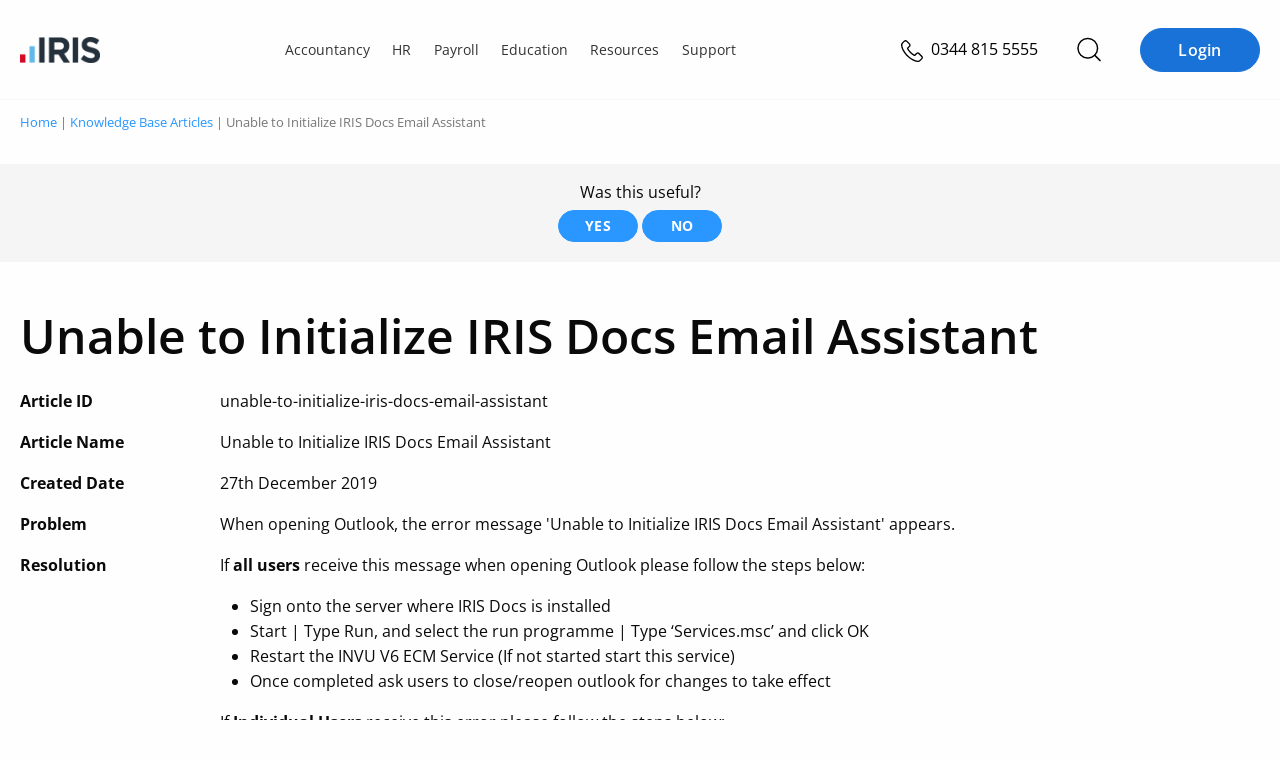

--- FILE ---
content_type: text/html; charset=UTF-8
request_url: https://www.iris.co.uk/support/knowledgebase/kb/unable-to-initialize-iris-docs-email-assistant/
body_size: 28688
content:
<!doctype html>
<html lang="en-GB" prefix="og: https://ogp.me/ns#">
<head>
    
    <meta charset="UTF-8">
    <meta http-equiv="content-type" content="text/html; charset=UTF-8">
    <meta name="viewport" content="width=device-width, initial-scale=1">
    <script id="cookie-law-info-gcm-var-js">
var _ckyGcm = {"status":true,"default_settings":[{"analytics":"denied","advertisement":"denied","functional":"denied","necessary":"granted","ad_user_data":"denied","ad_personalization":"denied","regions":"AT, BE, BG, HR, CY, CZ, DK, EE, FI, FR, DE, GR, HU, IE, IT, LV, LT, LU, MT, NL, PL, PT, RO, SK, SI, ES, SE, GB, CH, NO, IS, LI, CA-QC, BR, JP, KR, ZA"},{"analytics":"granted","advertisement":"granted","functional":"granted","necessary":"granted","ad_user_data":"granted","ad_personalization":"granted","regions":"US, CA-AB, CA-BC, CA-MB, CA-NB, CA-NL, CA-NS, CA-NT, CA-NU, CA-ON, CA-PE, CA-SK, CA-YT"},{"analytics":"granted","advertisement":"granted","functional":"granted","necessary":"granted","ad_user_data":"granted","ad_personalization":"granted","regions":""}],"wait_for_update":2000,"url_passthrough":true,"ads_data_redaction":false}</script>
<script id="cookie-law-info-gcm-js" type="text/javascript" src="https://iris.b-cdn.net/wp-content/plugins/cookie-law-info/lite/frontend/js/gcm.min.js"></script> <script id="cookieyes" type="text/javascript" src="https://cdn-cookieyes.com/client_data/35575278b55ea836f3028d27/script.js"></script>        <meta name="iris-gtm-scripts" content="" />

<!-- Search Engine Optimization by Rank Math PRO - https://rankmath.com/ -->
<title>Unable to Initialize IRIS Docs Email Assistant | Knowledge Base</title>
<link data-rocket-prefetch href="https://bat.bing.com" rel="dns-prefetch">
<link data-rocket-prefetch href="https://munchkin.marketo.net" rel="dns-prefetch">
<link data-rocket-prefetch href="https://snap.licdn.com" rel="dns-prefetch">
<link data-rocket-prefetch href="https://static.hotjar.com" rel="dns-prefetch">
<link data-rocket-prefetch href="https://connect.facebook.net" rel="dns-prefetch">
<link data-rocket-prefetch href="https://www.googletagmanager.com" rel="dns-prefetch">
<link data-rocket-prefetch href="https://iris.b-cdn.net" rel="dns-prefetch">
<link data-rocket-prefetch href="https://cdn-cookieyes.com" rel="dns-prefetch">
<link data-rocket-prefetch href="https://kit.fontawesome.com" rel="dns-prefetch">
<link data-rocket-prefetch href="https://try.abtasty.com" rel="dns-prefetch">
<link data-rocket-prefetch href="https://go.iris.co.uk" rel="dns-prefetch">
<link data-rocket-prefetch href="https://a.optnmnstr.com" rel="dns-prefetch">
<link data-rocket-prefetch href="https://client.prod.mplat-ppcprotect.com" rel="dns-prefetch">
<link data-rocket-prefetch href="https://js.storylane.io" rel="dns-prefetch">
<link data-rocket-prefetch href="https://script.hotjar.com" rel="dns-prefetch">
<link data-rocket-prefetch href="https://googleads.g.doubleclick.net" rel="dns-prefetch">
<link data-rocket-prefetch href="https://a.omappapi.com" rel="dns-prefetch">
<link data-rocket-prefetch href="https://www.statcounter.com" rel="dns-prefetch">
<link data-rocket-prefetch href="https://js.qualified.com" rel="dns-prefetch">
<link data-rocket-prefetch href="https://javascript.heeet.io" rel="dns-prefetch">
<link data-rocket-prefetch href="https://app.qualified.com" rel="dns-prefetch">
<link crossorigin data-rocket-preload as="font" href="https://ka-p.fontawesome.com/releases/v6.7.2/webfonts/pro-fa-regular-400-15.woff2" rel="preload">
<link crossorigin data-rocket-preload as="font" href="/wp-content/themes/iris/assets/fonts/open-sans-v27-latin-regular.woff2" rel="preload">
<link crossorigin data-rocket-preload as="font" href="/wp-content/themes/iris/assets/fonts/open-sans-v27-latin-700.woff2" rel="preload">
<link crossorigin data-rocket-preload as="font" href="/wp-content/themes/iris/assets/fonts/open-sans-v27-latin-600.woff2" rel="preload"><link rel="preload" data-rocket-preload as="image" imagesrcset="https://iris.b-cdn.net/wp-content/uploads/2019/12/this-one.png.webp 297w, https://iris.b-cdn.net/wp-content/uploads/2019/12/this-one-100x27.png.webp 100w" imagesizes="(max-width: 297px) 100vw, 297px" fetchpriority="high">
<meta name="description" content="Read the IRIS support article: Unable to Initialize IRIS Docs Email Assistant"/>
<meta name="robots" content="follow, index, max-snippet:-1, max-video-preview:-1, max-image-preview:large"/>
<link rel="canonical" href="https://www.iris.co.uk/support/knowledgebase/kb/unable-to-initialize-iris-docs-email-assistant/" />
<meta property="og:locale" content="en_GB" />
<meta property="og:type" content="article" />
<meta property="og:title" content="Unable to Initialize IRIS Docs Email Assistant | Knowledge Base" />
<meta property="og:description" content="Read the IRIS support article: Unable to Initialize IRIS Docs Email Assistant" />
<meta property="og:url" content="https://www.iris.co.uk/support/knowledgebase/kb/unable-to-initialize-iris-docs-email-assistant/" />
<meta property="og:site_name" content="IRIS" />
<meta property="og:updated_time" content="2019-12-27T12:04:18+00:00" />
<meta name="twitter:card" content="summary_large_image" />
<meta name="twitter:title" content="Unable to Initialize IRIS Docs Email Assistant | Knowledge Base" />
<meta name="twitter:description" content="Read the IRIS support article: Unable to Initialize IRIS Docs Email Assistant" />
<meta name="twitter:site" content="@IRISSoftwareGrp" />
<meta name="twitter:creator" content="@IRISSoftwareGrp" />
<script type="application/ld+json" class="rank-math-schema-pro">{"@context":"https://schema.org","@graph":[{"@type":"BreadcrumbList","@id":"https://www.iris.co.uk/support/knowledgebase/kb/unable-to-initialize-iris-docs-email-assistant/#breadcrumb","itemListElement":[{"@type":"ListItem","position":"1","item":{"@id":"https://www.iris.co.uk","name":"Home"}},{"@type":"ListItem","position":"2","item":{"@id":"https://www.iris.co.uk/support/knowledgebase/","name":"Knowledge Base Articles"}},{"@type":"ListItem","position":"3","item":{"@id":"https://www.iris.co.uk/support/knowledgebase/kb/unable-to-initialize-iris-docs-email-assistant/","name":"Unable to Initialize IRIS Docs Email Assistant"}}]}]}</script>
<!-- /Rank Math WordPress SEO plugin -->

<link rel='dns-prefetch' href='//www.googletagmanager.com' />
<link rel='dns-prefetch' href='//cdn.jsdelivr.net' />
<link rel='dns-prefetch' href='//kit.fontawesome.com' />

<link rel="alternate" type="application/rss+xml" title="IRIS &raquo; Feed" href="https://www.iris.co.uk/feed/" />
<link rel="alternate" type="application/rss+xml" title="IRIS &raquo; Comments Feed" href="https://www.iris.co.uk/comments/feed/" />
<link rel="alternate" type="text/calendar" title="IRIS &raquo; iCal Feed" href="https://www.iris.co.uk/events/?ical=1" />
<link rel="alternate" title="oEmbed (JSON)" type="application/json+oembed" href="https://www.iris.co.uk/wp-json/oembed/1.0/embed?url=https%3A%2F%2Fwww.iris.co.uk%2Fsupport%2Fknowledgebase%2Fkb%2Funable-to-initialize-iris-docs-email-assistant%2F" />
<link rel="alternate" title="oEmbed (XML)" type="text/xml+oembed" href="https://www.iris.co.uk/wp-json/oembed/1.0/embed?url=https%3A%2F%2Fwww.iris.co.uk%2Fsupport%2Fknowledgebase%2Fkb%2Funable-to-initialize-iris-docs-email-assistant%2F&#038;format=xml" />
<style id='wp-img-auto-sizes-contain-inline-css' type='text/css'>
img:is([sizes=auto i],[sizes^="auto," i]){contain-intrinsic-size:3000px 1500px}
/*# sourceURL=wp-img-auto-sizes-contain-inline-css */
</style>
<style id='wp-emoji-styles-inline-css' type='text/css'>

	img.wp-smiley, img.emoji {
		display: inline !important;
		border: none !important;
		box-shadow: none !important;
		height: 1em !important;
		width: 1em !important;
		margin: 0 0.07em !important;
		vertical-align: -0.1em !important;
		background: none !important;
		padding: 0 !important;
	}
/*# sourceURL=wp-emoji-styles-inline-css */
</style>
<style id='wp-block-library-inline-css' type='text/css'>
:root{--wp-block-synced-color:#7a00df;--wp-block-synced-color--rgb:122,0,223;--wp-bound-block-color:var(--wp-block-synced-color);--wp-editor-canvas-background:#ddd;--wp-admin-theme-color:#007cba;--wp-admin-theme-color--rgb:0,124,186;--wp-admin-theme-color-darker-10:#006ba1;--wp-admin-theme-color-darker-10--rgb:0,107,160.5;--wp-admin-theme-color-darker-20:#005a87;--wp-admin-theme-color-darker-20--rgb:0,90,135;--wp-admin-border-width-focus:2px}@media (min-resolution:192dpi){:root{--wp-admin-border-width-focus:1.5px}}.wp-element-button{cursor:pointer}:root .has-very-light-gray-background-color{background-color:#eee}:root .has-very-dark-gray-background-color{background-color:#313131}:root .has-very-light-gray-color{color:#eee}:root .has-very-dark-gray-color{color:#313131}:root .has-vivid-green-cyan-to-vivid-cyan-blue-gradient-background{background:linear-gradient(135deg,#00d084,#0693e3)}:root .has-purple-crush-gradient-background{background:linear-gradient(135deg,#34e2e4,#4721fb 50%,#ab1dfe)}:root .has-hazy-dawn-gradient-background{background:linear-gradient(135deg,#faaca8,#dad0ec)}:root .has-subdued-olive-gradient-background{background:linear-gradient(135deg,#fafae1,#67a671)}:root .has-atomic-cream-gradient-background{background:linear-gradient(135deg,#fdd79a,#004a59)}:root .has-nightshade-gradient-background{background:linear-gradient(135deg,#330968,#31cdcf)}:root .has-midnight-gradient-background{background:linear-gradient(135deg,#020381,#2874fc)}:root{--wp--preset--font-size--normal:16px;--wp--preset--font-size--huge:42px}.has-regular-font-size{font-size:1em}.has-larger-font-size{font-size:2.625em}.has-normal-font-size{font-size:var(--wp--preset--font-size--normal)}.has-huge-font-size{font-size:var(--wp--preset--font-size--huge)}.has-text-align-center{text-align:center}.has-text-align-left{text-align:left}.has-text-align-right{text-align:right}.has-fit-text{white-space:nowrap!important}#end-resizable-editor-section{display:none}.aligncenter{clear:both}.items-justified-left{justify-content:flex-start}.items-justified-center{justify-content:center}.items-justified-right{justify-content:flex-end}.items-justified-space-between{justify-content:space-between}.screen-reader-text{border:0;clip-path:inset(50%);height:1px;margin:-1px;overflow:hidden;padding:0;position:absolute;width:1px;word-wrap:normal!important}.screen-reader-text:focus{background-color:#ddd;clip-path:none;color:#444;display:block;font-size:1em;height:auto;left:5px;line-height:normal;padding:15px 23px 14px;text-decoration:none;top:5px;width:auto;z-index:100000}html :where(.has-border-color){border-style:solid}html :where([style*=border-top-color]){border-top-style:solid}html :where([style*=border-right-color]){border-right-style:solid}html :where([style*=border-bottom-color]){border-bottom-style:solid}html :where([style*=border-left-color]){border-left-style:solid}html :where([style*=border-width]){border-style:solid}html :where([style*=border-top-width]){border-top-style:solid}html :where([style*=border-right-width]){border-right-style:solid}html :where([style*=border-bottom-width]){border-bottom-style:solid}html :where([style*=border-left-width]){border-left-style:solid}html :where(img[class*=wp-image-]){height:auto;max-width:100%}:where(figure){margin:0 0 1em}html :where(.is-position-sticky){--wp-admin--admin-bar--position-offset:var(--wp-admin--admin-bar--height,0px)}@media screen and (max-width:600px){html :where(.is-position-sticky){--wp-admin--admin-bar--position-offset:0px}}

/*# sourceURL=wp-block-library-inline-css */
</style><link rel='stylesheet' id='wc-blocks-style-css' href='https://iris.b-cdn.net/wp-content/plugins/woocommerce/assets/client/blocks/wc-blocks.css?ver=wc-10.4.3' type='text/css' media='all' />

<style id='classic-theme-styles-inline-css' type='text/css'>
/*! This file is auto-generated */
.wp-block-button__link{color:#fff;background-color:#32373c;border-radius:9999px;box-shadow:none;text-decoration:none;padding:calc(.667em + 2px) calc(1.333em + 2px);font-size:1.125em}.wp-block-file__button{background:#32373c;color:#fff;text-decoration:none}
/*# sourceURL=/wp-includes/css/classic-themes.min.css */
</style>
<link rel='stylesheet' id='iris-ai-search-css' href='https://iris.b-cdn.net/wp-content/plugins/iris-ai-search/build/iris-ai-search/iris-ai-search.css?ver=1767819303' type='text/css' media='all' />
<style id='iris-ai-search-inline-css' type='text/css'>
:root {
			--iris-ai-thumbs-up-url: url(https://iris.b-cdn.net/wp-content/plugins/iris-ai-search/assets/thumbs-up.svg);
			--iris-ai-thumbs-down-url: url(https://iris.b-cdn.net/wp-content/plugins/iris-ai-search/assets/thumbs-down.svg);
			--iris-ai-thumbs-up-active-url: url(https://iris.b-cdn.net/wp-content/plugins/iris-ai-search/assets/thumbs-up-active.svg);
			--iris-ai-thumbs-down-active-url: url(https://iris.b-cdn.net/wp-content/plugins/iris-ai-search/assets/thumbs-down-active.svg);
			--iris-ai-share-url: url(https://iris.b-cdn.net/wp-content/plugins/iris-ai-search/assets/share-light-full.svg);
		}
/*# sourceURL=iris-ai-search-inline-css */
</style>
<link rel='stylesheet' id='iris-blocks-global-css' href='https://www.iris.co.uk/wp-content/plugins/iris-blocks/build/theme/global-iris-uk.css?ver=1767630622' type='text/css' media='all' />
<style id='global-stylesheet-inline-css' type='text/css'>
:root{--wp--preset--aspect-ratio--square: 1;--wp--preset--aspect-ratio--4-3: 4/3;--wp--preset--aspect-ratio--3-4: 3/4;--wp--preset--aspect-ratio--3-2: 3/2;--wp--preset--aspect-ratio--2-3: 2/3;--wp--preset--aspect-ratio--16-9: 16/9;--wp--preset--aspect-ratio--9-16: 9/16;--wp--preset--color--black: #000000;--wp--preset--color--cyan-bluish-gray: #abb8c3;--wp--preset--color--white: #ffffff;--wp--preset--color--pale-pink: #f78da7;--wp--preset--color--vivid-red: #cf2e2e;--wp--preset--color--luminous-vivid-orange: #ff6900;--wp--preset--color--luminous-vivid-amber: #fcb900;--wp--preset--color--light-green-cyan: #7bdcb5;--wp--preset--color--vivid-green-cyan: #00d084;--wp--preset--color--pale-cyan-blue: #8ed1fc;--wp--preset--color--vivid-cyan-blue: #0693e3;--wp--preset--color--vivid-purple: #9b51e0;--wp--preset--color--colour-neutral-iris-light-2: #FAFCFE;--wp--preset--color--colour-neutral-iris-light-5: #F3F8FD;--wp--preset--gradient--vivid-cyan-blue-to-vivid-purple: linear-gradient(135deg,rgb(6,147,227) 0%,rgb(155,81,224) 100%);--wp--preset--gradient--light-green-cyan-to-vivid-green-cyan: linear-gradient(135deg,rgb(122,220,180) 0%,rgb(0,208,130) 100%);--wp--preset--gradient--luminous-vivid-amber-to-luminous-vivid-orange: linear-gradient(135deg,rgb(252,185,0) 0%,rgb(255,105,0) 100%);--wp--preset--gradient--luminous-vivid-orange-to-vivid-red: linear-gradient(135deg,rgb(255,105,0) 0%,rgb(207,46,46) 100%);--wp--preset--gradient--very-light-gray-to-cyan-bluish-gray: linear-gradient(135deg,rgb(238,238,238) 0%,rgb(169,184,195) 100%);--wp--preset--gradient--cool-to-warm-spectrum: linear-gradient(135deg,rgb(74,234,220) 0%,rgb(151,120,209) 20%,rgb(207,42,186) 40%,rgb(238,44,130) 60%,rgb(251,105,98) 80%,rgb(254,248,76) 100%);--wp--preset--gradient--blush-light-purple: linear-gradient(135deg,rgb(255,206,236) 0%,rgb(152,150,240) 100%);--wp--preset--gradient--blush-bordeaux: linear-gradient(135deg,rgb(254,205,165) 0%,rgb(254,45,45) 50%,rgb(107,0,62) 100%);--wp--preset--gradient--luminous-dusk: linear-gradient(135deg,rgb(255,203,112) 0%,rgb(199,81,192) 50%,rgb(65,88,208) 100%);--wp--preset--gradient--pale-ocean: linear-gradient(135deg,rgb(255,245,203) 0%,rgb(182,227,212) 50%,rgb(51,167,181) 100%);--wp--preset--gradient--electric-grass: linear-gradient(135deg,rgb(202,248,128) 0%,rgb(113,206,126) 100%);--wp--preset--gradient--midnight: linear-gradient(135deg,rgb(2,3,129) 0%,rgb(40,116,252) 100%);--wp--preset--font-size--small: 13px;--wp--preset--font-size--medium: 20px;--wp--preset--font-size--large: 36px;--wp--preset--font-size--x-large: 42px;--wp--preset--spacing--20: 0.44rem;--wp--preset--spacing--30: 0.67rem;--wp--preset--spacing--40: 1rem;--wp--preset--spacing--50: 1.5rem;--wp--preset--spacing--60: 2.25rem;--wp--preset--spacing--70: 3.38rem;--wp--preset--spacing--80: 5.06rem;--wp--preset--shadow--natural: 6px 6px 9px rgba(0, 0, 0, 0.2);--wp--preset--shadow--deep: 12px 12px 50px rgba(0, 0, 0, 0.4);--wp--preset--shadow--sharp: 6px 6px 0px rgba(0, 0, 0, 0.2);--wp--preset--shadow--outlined: 6px 6px 0px -3px rgb(255, 255, 255), 6px 6px rgb(0, 0, 0);--wp--preset--shadow--crisp: 6px 6px 0px rgb(0, 0, 0);}:where(.is-layout-flex){gap: 0.5em;}:where(.is-layout-grid){gap: 0.5em;}body .is-layout-flex{display: flex;}.is-layout-flex{flex-wrap: wrap;align-items: center;}.is-layout-flex > :is(*, div){margin: 0;}body .is-layout-grid{display: grid;}.is-layout-grid > :is(*, div){margin: 0;}:where(.wp-block-columns.is-layout-flex){gap: 2em;}:where(.wp-block-columns.is-layout-grid){gap: 2em;}:where(.wp-block-post-template.is-layout-flex){gap: 1.25em;}:where(.wp-block-post-template.is-layout-grid){gap: 1.25em;}.has-black-color{color: var(--wp--preset--color--black) !important;}.has-cyan-bluish-gray-color{color: var(--wp--preset--color--cyan-bluish-gray) !important;}.has-white-color{color: var(--wp--preset--color--white) !important;}.has-pale-pink-color{color: var(--wp--preset--color--pale-pink) !important;}.has-vivid-red-color{color: var(--wp--preset--color--vivid-red) !important;}.has-luminous-vivid-orange-color{color: var(--wp--preset--color--luminous-vivid-orange) !important;}.has-luminous-vivid-amber-color{color: var(--wp--preset--color--luminous-vivid-amber) !important;}.has-light-green-cyan-color{color: var(--wp--preset--color--light-green-cyan) !important;}.has-vivid-green-cyan-color{color: var(--wp--preset--color--vivid-green-cyan) !important;}.has-pale-cyan-blue-color{color: var(--wp--preset--color--pale-cyan-blue) !important;}.has-vivid-cyan-blue-color{color: var(--wp--preset--color--vivid-cyan-blue) !important;}.has-vivid-purple-color{color: var(--wp--preset--color--vivid-purple) !important;}.has-black-background-color{background-color: var(--wp--preset--color--black) !important;}.has-cyan-bluish-gray-background-color{background-color: var(--wp--preset--color--cyan-bluish-gray) !important;}.has-white-background-color{background-color: var(--wp--preset--color--white) !important;}.has-pale-pink-background-color{background-color: var(--wp--preset--color--pale-pink) !important;}.has-vivid-red-background-color{background-color: var(--wp--preset--color--vivid-red) !important;}.has-luminous-vivid-orange-background-color{background-color: var(--wp--preset--color--luminous-vivid-orange) !important;}.has-luminous-vivid-amber-background-color{background-color: var(--wp--preset--color--luminous-vivid-amber) !important;}.has-light-green-cyan-background-color{background-color: var(--wp--preset--color--light-green-cyan) !important;}.has-vivid-green-cyan-background-color{background-color: var(--wp--preset--color--vivid-green-cyan) !important;}.has-pale-cyan-blue-background-color{background-color: var(--wp--preset--color--pale-cyan-blue) !important;}.has-vivid-cyan-blue-background-color{background-color: var(--wp--preset--color--vivid-cyan-blue) !important;}.has-vivid-purple-background-color{background-color: var(--wp--preset--color--vivid-purple) !important;}.has-black-border-color{border-color: var(--wp--preset--color--black) !important;}.has-cyan-bluish-gray-border-color{border-color: var(--wp--preset--color--cyan-bluish-gray) !important;}.has-white-border-color{border-color: var(--wp--preset--color--white) !important;}.has-pale-pink-border-color{border-color: var(--wp--preset--color--pale-pink) !important;}.has-vivid-red-border-color{border-color: var(--wp--preset--color--vivid-red) !important;}.has-luminous-vivid-orange-border-color{border-color: var(--wp--preset--color--luminous-vivid-orange) !important;}.has-luminous-vivid-amber-border-color{border-color: var(--wp--preset--color--luminous-vivid-amber) !important;}.has-light-green-cyan-border-color{border-color: var(--wp--preset--color--light-green-cyan) !important;}.has-vivid-green-cyan-border-color{border-color: var(--wp--preset--color--vivid-green-cyan) !important;}.has-pale-cyan-blue-border-color{border-color: var(--wp--preset--color--pale-cyan-blue) !important;}.has-vivid-cyan-blue-border-color{border-color: var(--wp--preset--color--vivid-cyan-blue) !important;}.has-vivid-purple-border-color{border-color: var(--wp--preset--color--vivid-purple) !important;}.has-vivid-cyan-blue-to-vivid-purple-gradient-background{background: var(--wp--preset--gradient--vivid-cyan-blue-to-vivid-purple) !important;}.has-light-green-cyan-to-vivid-green-cyan-gradient-background{background: var(--wp--preset--gradient--light-green-cyan-to-vivid-green-cyan) !important;}.has-luminous-vivid-amber-to-luminous-vivid-orange-gradient-background{background: var(--wp--preset--gradient--luminous-vivid-amber-to-luminous-vivid-orange) !important;}.has-luminous-vivid-orange-to-vivid-red-gradient-background{background: var(--wp--preset--gradient--luminous-vivid-orange-to-vivid-red) !important;}.has-very-light-gray-to-cyan-bluish-gray-gradient-background{background: var(--wp--preset--gradient--very-light-gray-to-cyan-bluish-gray) !important;}.has-cool-to-warm-spectrum-gradient-background{background: var(--wp--preset--gradient--cool-to-warm-spectrum) !important;}.has-blush-light-purple-gradient-background{background: var(--wp--preset--gradient--blush-light-purple) !important;}.has-blush-bordeaux-gradient-background{background: var(--wp--preset--gradient--blush-bordeaux) !important;}.has-luminous-dusk-gradient-background{background: var(--wp--preset--gradient--luminous-dusk) !important;}.has-pale-ocean-gradient-background{background: var(--wp--preset--gradient--pale-ocean) !important;}.has-electric-grass-gradient-background{background: var(--wp--preset--gradient--electric-grass) !important;}.has-midnight-gradient-background{background: var(--wp--preset--gradient--midnight) !important;}.has-small-font-size{font-size: var(--wp--preset--font-size--small) !important;}.has-medium-font-size{font-size: var(--wp--preset--font-size--medium) !important;}.has-large-font-size{font-size: var(--wp--preset--font-size--large) !important;}.has-x-large-font-size{font-size: var(--wp--preset--font-size--x-large) !important;}
/*# sourceURL=global-stylesheet-inline-css */
</style>
<style id='woocommerce-inline-inline-css' type='text/css'>
.woocommerce form .form-row .required { visibility: visible; }
/*# sourceURL=woocommerce-inline-inline-css */
</style>
<link rel='stylesheet' id='core-style-css' href='https://iris.b-cdn.net/wp-content/cache/background-css/1/iris.b-cdn.net/wp-content/themes/iris/build/assets/core-duzYXi_u.css?wpr_t=1768948916' type='text/css' media='all' />
<link rel='stylesheet' id='knowledgebase-style-css' href='https://iris.b-cdn.net/wp-content/themes/iris/build/assets/knowledgebase-h5JzVkfr.css' type='text/css' media='all' />
<script type="text/javascript" id="woocommerce-google-analytics-integration-gtag-js-after">
/* <![CDATA[ */
/* Google Analytics for WooCommerce (gtag.js) */
					window.dataLayer = window.dataLayer || [];
					function gtag(){dataLayer.push(arguments);}
					// Set up default consent state.
					for ( const mode of [{"analytics_storage":"denied","ad_storage":"denied","ad_user_data":"denied","ad_personalization":"denied","region":["AT","BE","BG","HR","CY","CZ","DK","EE","FI","FR","DE","GR","HU","IS","IE","IT","LV","LI","LT","LU","MT","NL","NO","PL","PT","RO","SK","SI","ES","SE","GB","CH"]}] || [] ) {
						gtag( "consent", "default", { "wait_for_update": 500, ...mode } );
					}
					gtag("js", new Date());
					gtag("set", "developer_id.dOGY3NW", true);
					gtag("config", "G-Z469CPP61C", {"track_404":true,"allow_google_signals":true,"logged_in":false,"linker":{"domains":[],"allow_incoming":false},"custom_map":{"dimension1":"logged_in"}});
//# sourceURL=woocommerce-google-analytics-integration-gtag-js-after
/* ]]> */
</script>
<script type="text/javascript" src="https://iris.b-cdn.net/wp-includes/js/jquery/jquery.min.js?ver=3.7.1" id="jquery-core-js"></script>
<script type="text/javascript" src="https://kit.fontawesome.com/af70d03f44.js" id="font-awesome-kit-js" async="async" data-wp-strategy="async"></script>
<script type="module" src="https://iris.b-cdn.net/wp-content/themes/iris/build/assets/style-BPYvQYgd.js" id="style-js-js"></script><link rel="https://api.w.org/" href="https://www.iris.co.uk/wp-json/" /><link rel="alternate" title="JSON" type="application/json" href="https://www.iris.co.uk/wp-json/wp/v2/knowledge-base/110103" /><link rel="EditURI" type="application/rsd+xml" title="RSD" href="https://www.iris.co.uk/xmlrpc.php?rsd" />
<link rel='shortlink' href='https://www.iris.co.uk/?p=110103' />
		<script type="text/javascript">
			var _statcounter = _statcounter || [];
			_statcounter.push({"tags": {"author": ""}});
		</script>
		<meta name="tec-api-version" content="v1"><meta name="tec-api-origin" content="https://www.iris.co.uk"><link rel="alternate" href="https://www.iris.co.uk/wp-json/tribe/events/v1/" />	<noscript><style>.woocommerce-product-gallery{ opacity: 1 !important; }</style></noscript>
	<link rel="icon" href="https://iris.b-cdn.net/wp-content/uploads/2019/03/favicon.ico" sizes="32x32" />
<link rel="icon" href="https://iris.b-cdn.net/wp-content/uploads/2019/03/favicon.ico" sizes="192x192" />
<link rel="apple-touch-icon" href="https://iris.b-cdn.net/wp-content/uploads/2019/03/favicon.ico" />
<meta name="msapplication-TileImage" content="https://iris.b-cdn.net/wp-content/uploads/2019/03/favicon.ico" />
		<style type="text/css" id="wp-custom-css">
			.post-type-archive-knowledge-base .hero.knowledge-base h1,  .post-type-archive-knowledge-base .hero.knowledge-base p{
	color: #ffffff;
}

.post-type-archive-knowledge-base .hero.knowledge-base{
	box-shadow: inset 0 0 0 1000px rgba(0,0,0,.4);
}

.search-results #post-205875{
	 display: none;
}

/*Change color of Accountancy Solutions Tool previous button*/
.postid-215736 .btn--secondary {
	  background: #21808d;
    color: #ffffff;
}		</style>
		<noscript><style id="rocket-lazyload-nojs-css">.rll-youtube-player, [data-lazy-src]{display:none !important;}</style></noscript>    <!-- Start of head tag -->
    <script type="text/javascript" src="https://try.abtasty.com/43971904f826445d8fa32587fe31d55d.js"></script>

    <!--Preconnect and DNS-Prefetch to improve page load time-->
    <link rel="preload" as="script" href="https://go.iris.co.uk/js/forms2/js/forms2.min.js">
    <!--/Preconnect and DNS-Prefetch-->

    <!-- Google Tag Manager -->
    <script>
        (function(w, d, s, l, i) {
            w[l] = w[l] || [];
            w[l].push({
                'gtm.start': new Date().getTime(),
                event: 'gtm.js'
            });
            var f = d.getElementsByTagName(s)[0],
                j = d.createElement(s),
                dl = l != 'dataLayer' ? '&l=' + l : '';
            j.async = true;
            j.src =
                'https://www.googletagmanager.com/gtm.js?id=' + i + dl;
            f.parentNode.insertBefore(j, f);
        })(window, document, 'script', 'dataLayer', 'GTM-MJMCSGQ');
    </script>
    <!-- End Google Tag Manager -->    <script type="text/javascript">
        if(typeof _hsq !== 'undefined') _hsq.push(['doNotTrack']);
    </script>
        <meta name="cf-2fa-verify" content="c7ce384650774d7">
    <!-- End of head tag -->
    <style id="wpr-lazyload-bg-container"></style><style id="wpr-lazyload-bg-exclusion"></style>
<noscript>
<style id="wpr-lazyload-bg-nostyle">.lightbox-content.edgen .lity-ed-close{--wpr-bg-6a13c153-854b-425b-9acf-89948f23aec6: url('https://iris.b-cdn.net/wp-content/uploads/2021/02/ed_hand_right.png');}.lightbox-content.edgen-background{--wpr-bg-949ec5f9-050d-4a0e-ba37-15667c243004: url('https://iris.b-cdn.net/wp-content/uploads/2021/04/Edgen-Lightbox-form-bg.png');}#sticky-social a[class*=twitter],#sticky-social a[class*=twitter] span,#sticky-social a[class*=twitter]:hover{--wpr-bg-d214d460-67ac-422c-bd53-a73e04bde9a5: url('https://iris.b-cdn.net/wp-content/uploads/2020/08/twitter-white.png');}#sticky-social a[class*=linkedin],#sticky-social a[class*=linkedin] span,#sticky-social a[class*=linkedin]:hover{--wpr-bg-0d2f56d8-9af3-436b-9ffa-a58f75a2cd49: url('https://iris.b-cdn.net/wp-content/uploads/2020/08/linkedin-white.png');}</style>
</noscript>
<script type="application/javascript">const rocket_pairs = [{"selector":".lightbox-content.edgen .lity-ed-close","style":".lightbox-content.edgen .lity-ed-close{--wpr-bg-6a13c153-854b-425b-9acf-89948f23aec6: url('https:\/\/iris.b-cdn.net\/wp-content\/uploads\/2021\/02\/ed_hand_right.png');}","hash":"6a13c153-854b-425b-9acf-89948f23aec6","url":"https:\/\/iris.b-cdn.net\/wp-content\/uploads\/2021\/02\/ed_hand_right.png"},{"selector":".lightbox-content.edgen-background","style":".lightbox-content.edgen-background{--wpr-bg-949ec5f9-050d-4a0e-ba37-15667c243004: url('https:\/\/iris.b-cdn.net\/wp-content\/uploads\/2021\/04\/Edgen-Lightbox-form-bg.png');}","hash":"949ec5f9-050d-4a0e-ba37-15667c243004","url":"https:\/\/iris.b-cdn.net\/wp-content\/uploads\/2021\/04\/Edgen-Lightbox-form-bg.png"},{"selector":"#sticky-social a[class*=twitter],#sticky-social a[class*=twitter] span","style":"#sticky-social a[class*=twitter],#sticky-social a[class*=twitter] span,#sticky-social a[class*=twitter]:hover{--wpr-bg-d214d460-67ac-422c-bd53-a73e04bde9a5: url('https:\/\/iris.b-cdn.net\/wp-content\/uploads\/2020\/08\/twitter-white.png');}","hash":"d214d460-67ac-422c-bd53-a73e04bde9a5","url":"https:\/\/iris.b-cdn.net\/wp-content\/uploads\/2020\/08\/twitter-white.png"},{"selector":"#sticky-social a[class*=linkedin],#sticky-social a[class*=linkedin] span","style":"#sticky-social a[class*=linkedin],#sticky-social a[class*=linkedin] span,#sticky-social a[class*=linkedin]:hover{--wpr-bg-0d2f56d8-9af3-436b-9ffa-a58f75a2cd49: url('https:\/\/iris.b-cdn.net\/wp-content\/uploads\/2020\/08\/linkedin-white.png');}","hash":"0d2f56d8-9af3-436b-9ffa-a58f75a2cd49","url":"https:\/\/iris.b-cdn.net\/wp-content\/uploads\/2020\/08\/linkedin-white.png"}]; const rocket_excluded_pairs = [];</script><meta name="generator" content="WP Rocket 3.20.2" data-wpr-features="wpr_lazyload_css_bg_img wpr_minify_js wpr_lazyload_images wpr_lazyload_iframes wpr_preconnect_external_domains wpr_auto_preload_fonts wpr_oci wpr_cdn wpr_preload_links wpr_desktop" /></head>
<body class="wp-singular knowledge-base-template-default single single-knowledge-base postid-110103 wp-theme-iris theme-iris woocommerce-no-js tribe-no-js woocommerce-active knowledge-base light-theme">
<!-- Start of body tag -->

    <!-- Google Tag Manager (noscript) -->
    <noscript><iframe src="https://www.googletagmanager.com/ns.html?id=GTM-MJMCSGQ"
    height="0" width="0" style="display:none;visibility:hidden"></iframe></noscript>
    <!-- End Google Tag Manager (noscript) -->
    <div  class="overlay"></div>
<div id="header">
  <div class="section header-bar">
  <div class="row">
    <div class="logo">
              <a href="https://www.iris.co.uk/"><img width="158" height="50" src="https://iris.b-cdn.net/wp-content/uploads/2021/05/IRIS-logo-190x60.png" class="attachment-160x50 size-160x50" alt="IRIS logo - transparent background" decoding="async" srcset="https://iris.b-cdn.net/wp-content/uploads/2021/05/IRIS-logo-190x60.png 190w, https://iris.b-cdn.net/wp-content/uploads/2021/05/IRIS-logo-640x200.png 640w, https://iris.b-cdn.net/wp-content/uploads/2021/05/IRIS-logo-300x94.png 300w, https://iris.b-cdn.net/wp-content/uploads/2021/05/IRIS-logo-1024x321.png 1024w, https://iris.b-cdn.net/wp-content/uploads/2021/05/IRIS-logo-768x240.png 768w, https://iris.b-cdn.net/wp-content/uploads/2021/05/IRIS-logo-860x269.png 860w, https://iris.b-cdn.net/wp-content/uploads/2021/05/IRIS-logo-420x131.png 420w, https://iris.b-cdn.net/wp-content/uploads/2021/05/IRIS-logo-100x31.png 100w, https://iris.b-cdn.net/wp-content/uploads/2021/05/IRIS-logo-738x231.png 738w, https://iris.b-cdn.net/wp-content/uploads/2021/05/IRIS-logo-600x188.png 600w, https://iris.b-cdn.net/wp-content/uploads/2021/05/IRIS-logo-288x90.png 288w, https://iris.b-cdn.net/wp-content/uploads/2021/05/IRIS-logo.png 1476w" sizes="(max-width: 158px) 100vw, 158px" /></a>
          </div>
    <div class="iris-nav__container">
    <ul id="iris-nav-root" class="iris-nav"><li class=' menu-item menu-item-type-post_type menu-item-object-page menu-item-has-children level-0'><a href="https://www.iris.co.uk/accountancy/" class="iris-nav__item" data-module-type="navigation" data-module-name="topnav"><span class="iris-nav__item__text">Accountancy</span></a><div class="iris-nav__segment__container" data-level-id="4eaa465f-2a84-4d6c-928c-debeb5742eef"><ul id="iris-nav__segment" class="iris-nav__segment"><li class='iris-nav__column menu-item menu-item-type-custom menu-item-object-custom menu-item-has-children level-1'><a href="https://www.iris.co.uk/accountancy/software/" class="iris-nav__item" data-module-type="navigation" data-module-name="topnav"><span class="iris-nav__item__text">Software</span></a><ul class="sub-menu level-1" data-level-id="9cf68de1-a841-4352-9825-6b251967a1fd"><li class=' menu-item menu-item-type-post_type menu-item-object-products level-2'><a href="https://www.iris.co.uk/products/iris-elements/" class="iris-nav__item" data-module-type="navigation" data-module-name="topnav"><span class="iris-nav__item__text">IRIS Elements</span><span class="iris-nav__item__description">Integrated cloud accountancy, one client list</span></a></li><li class=' menu-item menu-item-type-post_type menu-item-object-products level-2'><a href="https://www.iris.co.uk/products/iris-accountancy-suite/" class="iris-nav__item" data-module-type="navigation" data-module-name="topnav"><span class="iris-nav__item__text">IRIS Accountancy Suite</span><span class="iris-nav__item__description">Integrated accounting software for accountants and bookkeepers</span></a></li><li class=' menu-item menu-item-type-post_type menu-item-object-products level-2'><a href="https://www.iris.co.uk/products/iris-practice-engine/" class="iris-nav__item" data-module-type="navigation" data-module-name="topnav"><span class="iris-nav__item__text">IRIS Practice Engine</span><span class="iris-nav__item__description">Customisable corporate performance management software</span></a></li><li class=' menu-item menu-item-type-post_type menu-item-object-products level-2'><a href="https://www.iris.co.uk/products/iris-innervision/" class="iris-nav__item" data-module-type="navigation" data-module-name="topnav"><span class="iris-nav__item__text">IRIS Innervision</span><span class="iris-nav__item__description">Lease accounting software and portfolio management services</span></a></li><li class=' menu-item menu-item-type-post_type menu-item-object-products level-2'><a href="https://www.iris.co.uk/products/iris-kashflow-bookkeeping/" class="iris-nav__item" data-module-type="navigation" data-module-name="topnav"><span class="iris-nav__item__text">IRIS KashFlow Bookkeeping</span><span class="iris-nav__item__description">Cloud bookkeeping software with payments provision</span></a></li><li class='is--highlighted menu-item menu-item-type-custom menu-item-object-custom level-2'><a href="/all-products/?product-type=software&amp;product-industry=accountancy" class="iris-nav__item" data-module-type="navigation" data-module-name="topnav"><span class="iris-nav__item__text">All Accountancy Software</span></a></li></ul></li><li class='iris-nav__column menu-item menu-item-type-custom menu-item-object-custom menu-item-has-children level-1'><a href="https://www.iris.co.uk/accountancy/services/" class="iris-nav__item" data-module-type="navigation" data-module-name="topnav"><span class="iris-nav__item__text">Services</span></a><ul class="sub-menu level-1" data-level-id="e0dc988a-f935-497d-aef6-256442dca51a"><li class=' menu-item menu-item-type-post_type menu-item-object-products level-2'><a href="https://www.iris.co.uk/products/iris-hosting/" class="iris-nav__item" data-module-type="navigation" data-module-name="topnav"><span class="iris-nav__item__text">IRIS Hosting</span><span class="iris-nav__item__description">Hosted cloud accounting services for under 5 users</span></a></li><li class=' menu-item menu-item-type-post_type menu-item-object-products level-2'><a href="https://www.iris.co.uk/products/iris-anywhere/" class="iris-nav__item" data-module-type="navigation" data-module-name="topnav"><span class="iris-nav__item__text">IRIS Anywhere</span><span class="iris-nav__item__description">Hosted desktop services for accountants. Serves 5+ users</span></a></li><li class=' menu-item menu-item-type-post_type menu-item-object-products level-2'><a href="https://www.iris.co.uk/products/iris-outsourcing/" class="iris-nav__item" data-module-type="navigation" data-module-name="topnav"><span class="iris-nav__item__text">IRIS Outsourcing</span><span class="iris-nav__item__description">Outsourcing for bookkeeping, accounting, and payroll</span></a></li><li class=' menu-item menu-item-type-custom menu-item-object-custom level-2'><a href="/products/iris-outsourcing/audit-outsourcing/" class="iris-nav__item" data-module-type="navigation" data-module-name="topnav"><span class="iris-nav__item__text">IRIS Audit Outsourcing</span><span class="iris-nav__item__description">Outsourced accounting services for auditing</span></a></li><li class=' menu-item menu-item-type-post_type menu-item-object-products level-2'><a href="https://www.iris.co.uk/products/iris-webportal/" class="iris-nav__item" data-module-type="navigation" data-module-name="topnav"><span class="iris-nav__item__text">IRIS WebPortal</span><span class="iris-nav__item__description">Website building platform for accountants</span></a></li><li class='is--highlighted menu-item menu-item-type-custom menu-item-object-custom level-2'><a href="/all-products/?product-industry=accountancy&amp;product-type=services" class="iris-nav__item" data-module-type="navigation" data-module-name="topnav"><span class="iris-nav__item__text">All Accountancy Services</span></a></li></ul></li><li class='iris-nav__column menu-item menu-item-type-custom menu-item-object-custom menu-item-has-children level-1'><span href="#" class="iris-nav__item" data-module-type="navigation" data-module-name="topnav"><span class="iris-nav__item__text">Explore</span></span><ul class="sub-menu level-1" data-level-id="71028db5-849b-4791-858d-8be243bdff49"><li class=' menu-item menu-item-type-custom menu-item-object-custom level-2'><a href="https://www.iris.co.uk/accountancy/software/making-tax-digital-mtd/" class="iris-nav__item" data-module-type="navigation" data-module-name="topnav"><span class="iris-nav__item__text">Making Tax Digital (MTD)</span></a></li><li class=' menu-item menu-item-type-custom menu-item-object-custom level-2'><a href="/business-size/small-to-medium-businesses/" class="iris-nav__item" data-module-type="navigation" data-module-name="topnav"><span class="iris-nav__item__text">Small/Medium Businesses</span></a></li><li class=' menu-item menu-item-type-custom menu-item-object-custom level-2'><a href="/business-size/large-organisations/" class="iris-nav__item" data-module-type="navigation" data-module-name="topnav"><span class="iris-nav__item__text">Large Businesses</span></a></li><li class=' menu-item menu-item-type-post_type menu-item-object-page level-2'><a href="https://www.iris.co.uk/industry/" class="iris-nav__item" data-module-type="navigation" data-module-name="topnav"><span class="iris-nav__item__text">More Industries</span></a></li></ul></li></ul></div></li></li><li class=' menu-item menu-item-type-post_type menu-item-object-page menu-item-has-children level-0'><a href="https://www.iris.co.uk/hr/" class="iris-nav__item" data-module-type="navigation" data-module-name="topnav"><span class="iris-nav__item__text">HR</span></a><div class="iris-nav__segment__container" data-level-id="49a9e084-0642-458f-8e8c-7bf5c0063820"><ul id="iris-nav__segment" class="iris-nav__segment"><li class='iris-nav__column menu-item menu-item-type-custom menu-item-object-custom menu-item-has-children level-1'><a href="https://www.iris.co.uk/hr/software/" class="iris-nav__item" data-module-type="navigation" data-module-name="topnav"><span class="iris-nav__item__text">Software</span></a><ul class="sub-menu level-1" data-level-id="be782cb7-df73-4810-bc7f-1f55498c8c27"><li class=' menu-item menu-item-type-post_type menu-item-object-products level-2'><a href="https://www.iris.co.uk/products/iris-cascade/" class="iris-nav__item" data-module-type="navigation" data-module-name="topnav"><span class="iris-nav__item__text">IRIS Cascade</span><span class="iris-nav__item__description">All-in-one cloud HR system for employee management</span></a></li><li class=' menu-item menu-item-type-post_type menu-item-object-products level-2'><a href="https://www.iris.co.uk/products/staffology-hr/" class="iris-nav__item" data-module-type="navigation" data-module-name="topnav"><span class="iris-nav__item__text">Staffology HR</span><span class="iris-nav__item__description">Out-of-the-box, integrated HR software</span></a></li><li class=' menu-item menu-item-type-post_type menu-item-object-products level-2'><a href="https://www.iris.co.uk/products/iris-recruitment/" class="iris-nav__item" data-module-type="navigation" data-module-name="topnav"><span class="iris-nav__item__text">IRIS Recruitment</span><span class="iris-nav__item__description">Applicant Tracking Software (ATS) for recruitment processes</span></a></li><li class=' menu-item menu-item-type-custom menu-item-object-custom level-2'><a href="/education/school-management-suite/every-hr/" class="iris-nav__item" data-module-type="navigation" data-module-name="topnav"><span class="iris-nav__item__text">Every HR by IRIS</span><span class="iris-nav__item__description">Cloud-based HR software for Schools &#038; Trusts</span></a></li><li class='is--highlighted menu-item menu-item-type-custom menu-item-object-custom level-2'><a href="/all-products/?product-industry=hr&amp;product-type=software" class="iris-nav__item" data-module-type="navigation" data-module-name="topnav"><span class="iris-nav__item__text">All HR software</span></a></li></ul></li><li class='iris-nav__column menu-item menu-item-type-custom menu-item-object-custom menu-item-has-children level-1'><a href="https://www.iris.co.uk/hr/services/" class="iris-nav__item" data-module-type="navigation" data-module-name="topnav"><span class="iris-nav__item__text">Services</span></a><ul class="sub-menu level-1" data-level-id="e8225bd4-b698-4e0f-931d-01697e092aef"><li class=' menu-item menu-item-type-post_type menu-item-object-products level-2'><a href="https://www.iris.co.uk/products/iris-recruitment-services/" class="iris-nav__item" data-module-type="navigation" data-module-name="topnav"><span class="iris-nav__item__text">IRIS Recruitment Services</span><span class="iris-nav__item__description">Recruitment management service for all businesses</span></a></li><li class=' menu-item menu-item-type-post_type menu-item-object-products level-2'><a href="https://www.iris.co.uk/products/iris-hr-consulting/" class="iris-nav__item" data-module-type="navigation" data-module-name="topnav"><span class="iris-nav__item__text">IRIS HR Consulting</span><span class="iris-nav__item__description">Global HR consulting services</span></a></li><li class='is--highlighted menu-item menu-item-type-custom menu-item-object-custom level-2'><a href="/all-products/?product-industry=hr&amp;product-type=services" class="iris-nav__item" data-module-type="navigation" data-module-name="topnav"><span class="iris-nav__item__text">All HR services</span></a></li></ul></li><li class='iris-nav__column menu-item menu-item-type-custom menu-item-object-custom menu-item-has-children level-1'><span href="#" class="iris-nav__item" data-module-type="navigation" data-module-name="topnav"><span class="iris-nav__item__text">Explore</span></span><ul class="sub-menu level-1" data-level-id="9fba40e0-ab3b-4b0e-a4f2-14e471645034"><li class=' menu-item menu-item-type-post_type menu-item-object-page level-2'><a href="https://www.iris.co.uk/hr/iris-hr-marketplace/" class="iris-nav__item" data-module-type="navigation" data-module-name="topnav"><span class="iris-nav__item__text">HR Marketplace</span></a></li><li class=' menu-item menu-item-type-custom menu-item-object-custom level-2'><a href="/business-size/small-to-medium-businesses/" class="iris-nav__item" data-module-type="navigation" data-module-name="topnav"><span class="iris-nav__item__text">Small/Medium Businesses</span></a></li><li class=' menu-item menu-item-type-custom menu-item-object-custom level-2'><a href="/business-size/large-organisations/" class="iris-nav__item" data-module-type="navigation" data-module-name="topnav"><span class="iris-nav__item__text">Large Businesses</span></a></li><li class=' menu-item menu-item-type-custom menu-item-object-custom level-2'><a href="/education/school-management-suite/every-hr/" class="iris-nav__item" data-module-type="navigation" data-module-name="topnav"><span class="iris-nav__item__text">Schools and Trusts</span></a></li><li class=' menu-item menu-item-type-custom menu-item-object-custom level-2'><a href="/solutions/industry/legal/" class="iris-nav__item" data-module-type="navigation" data-module-name="topnav"><span class="iris-nav__item__text">Legal</span></a></li><li class=' menu-item menu-item-type-post_type menu-item-object-page level-2'><a href="https://www.iris.co.uk/industry/" class="iris-nav__item" data-module-type="navigation" data-module-name="topnav"><span class="iris-nav__item__text">More Industries</span></a></li></ul></li></ul></div></li></li><li class=' menu-item menu-item-type-post_type menu-item-object-page menu-item-has-children level-0'><a href="https://www.iris.co.uk/payroll/" class="iris-nav__item" data-module-type="navigation" data-module-name="topnav"><span class="iris-nav__item__text">Payroll</span></a><div class="iris-nav__segment__container" data-level-id="b9199700-e944-417d-ab53-0cf7d25d16e6"><ul id="iris-nav__segment" class="iris-nav__segment"><li class='iris-nav__column menu-item menu-item-type-custom menu-item-object-custom menu-item-has-children level-1'><a href="https://www.iris.co.uk/payroll/software/" class="iris-nav__item" data-module-type="navigation" data-module-name="topnav"><span class="iris-nav__item__text">Software</span></a><ul class="sub-menu level-1" data-level-id="2bbdf954-5770-46db-9606-81c09070404d"><li class=' menu-item menu-item-type-post_type menu-item-object-products level-2'><a href="https://www.iris.co.uk/products/staffology-payroll/" class="iris-nav__item" data-module-type="navigation" data-module-name="topnav"><span class="iris-nav__item__text">Staffology Payroll</span><span class="iris-nav__item__description">Cloud-based payroll software for UK businesses</span></a></li><li class=' menu-item menu-item-type-custom menu-item-object-custom level-2'><a href="/products/staffology-bureau/" class="iris-nav__item" data-module-type="navigation" data-module-name="topnav"><span class="iris-nav__item__text">Staffology Bureau</span><span class="iris-nav__item__description">Cloud payroll bureau software for payroll providers</span></a></li><li class=' menu-item menu-item-type-custom menu-item-object-custom level-2'><a href="/education/payroll-pensions/every-payroll/" class="iris-nav__item" data-module-type="navigation" data-module-name="topnav"><span class="iris-nav__item__text">Every Payroll</span><span class="iris-nav__item__description">Cloud payroll software for Schools and Trusts</span></a></li><li class=' menu-item menu-item-type-post_type menu-item-object-products level-2'><a href="https://www.iris.co.uk/products/iris-gp-payroll/" class="iris-nav__item" data-module-type="navigation" data-module-name="topnav"><span class="iris-nav__item__text">IRIS GP Payroll</span><span class="iris-nav__item__description">Healthcare payroll software for GPs</span></a></li><li class=' menu-item menu-item-type-post_type menu-item-object-products level-2'><a href="https://www.iris.co.uk/products/iris-payroll-professional/" class="iris-nav__item" data-module-type="navigation" data-module-name="topnav"><span class="iris-nav__item__text">IRIS Payroll Professional</span><span class="iris-nav__item__description">Payroll bureau software for complex payroll needs</span></a></li><li class='is--highlighted menu-item menu-item-type-custom menu-item-object-custom level-2'><a href="/all-products/?product-industry=payroll&amp;product-type=software" class="iris-nav__item" data-module-type="navigation" data-module-name="topnav"><span class="iris-nav__item__text">All Payroll software</span></a></li></ul></li><li class='iris-nav__column menu-item menu-item-type-custom menu-item-object-custom menu-item-has-children level-1'><a href="https://www.iris.co.uk/payroll/services/" class="iris-nav__item" data-module-type="navigation" data-module-name="topnav"><span class="iris-nav__item__text">Services</span></a><ul class="sub-menu level-1" data-level-id="74161abf-db13-4265-8b01-4b6a5a2af41f"><li class=' menu-item menu-item-type-post_type menu-item-object-products level-2'><a href="https://www.iris.co.uk/products/iris-payroll-services/" class="iris-nav__item" data-module-type="navigation" data-module-name="topnav"><span class="iris-nav__item__text">IRIS Payroll Services</span><span class="iris-nav__item__description">Managed payroll services for UK companies</span></a></li><li class=' menu-item menu-item-type-custom menu-item-object-custom level-2'><a href="/education/payroll-pensions/iris-payroll-services/" class="iris-nav__item" data-module-type="navigation" data-module-name="topnav"><span class="iris-nav__item__text">IRIS Education Payroll Services</span><span class="iris-nav__item__description">Education Payroll services for schools and trusts</span></a></li><li class=' menu-item menu-item-type-post_type menu-item-object-products level-2'><a href="https://www.iris.co.uk/products/iris-cascade/payroll-module/" class="iris-nav__item" data-module-type="navigation" data-module-name="topnav"><span class="iris-nav__item__text">IRIS Cascade Payroll Services</span><span class="iris-nav__item__description">Managed payroll services for IRIS Cascade customers​</span></a></li><li class=' menu-item menu-item-type-custom menu-item-object-custom level-2'><a href="https://www.iris.co.uk/products/tronc-payroll/" class="iris-nav__item" data-module-type="navigation" data-module-name="topnav"><span class="iris-nav__item__text">Troncmasters</span><span class="iris-nav__item__description">Tronc payroll services for hospitality businesses</span></a></li><li class=' menu-item menu-item-type-custom menu-item-object-custom level-2'><a href="https://www.paycheckplus.ie/" class="iris-nav__item" data-module-type="navigation" data-module-name="topnav"><span class="iris-nav__item__text">IRIS Paycheck Plus</span><span class="iris-nav__item__description">Managed payroll services in Ireland</span></a></li><li class='is--highlighted menu-item menu-item-type-custom menu-item-object-custom level-2'><a href="/all-products/?product-type=services&amp;product-industry=payroll" class="iris-nav__item" data-module-type="navigation" data-module-name="topnav"><span class="iris-nav__item__text">All Payroll services</span></a></li></ul></li><li class='iris-nav__column menu-item menu-item-type-custom menu-item-object-custom menu-item-has-children level-1'><span href="#" class="iris-nav__item" data-module-type="navigation" data-module-name="topnav"><span class="iris-nav__item__text">Explore</span></span><ul class="sub-menu level-1" data-level-id="0a90cfd7-38fd-43a3-9208-e79717837b51"><li class=' menu-item menu-item-type-custom menu-item-object-custom level-2'><a href="/business-size/small-to-medium-businesses/" class="iris-nav__item" data-module-type="navigation" data-module-name="topnav"><span class="iris-nav__item__text">Small/Medium Businesses</span></a></li><li class=' menu-item menu-item-type-custom menu-item-object-custom level-2'><a href="/business-size/large-organisations/" class="iris-nav__item" data-module-type="navigation" data-module-name="topnav"><span class="iris-nav__item__text">Large Businesses</span></a></li><li class=' menu-item menu-item-type-custom menu-item-object-custom level-2'><a href="/education/payroll-pensions/" class="iris-nav__item" data-module-type="navigation" data-module-name="topnav"><span class="iris-nav__item__text">Schools and Trusts</span></a></li><li class=' menu-item menu-item-type-custom menu-item-object-custom level-2'><a href="/solutions/industry/hospitality/" class="iris-nav__item" data-module-type="navigation" data-module-name="topnav"><span class="iris-nav__item__text">Hospitality</span></a></li><li class=' menu-item menu-item-type-custom menu-item-object-custom level-2'><a href="https://www.irisglobal.com/products/global-payroll-services/" class="iris-nav__item" data-module-type="navigation" data-module-name="topnav"><span class="iris-nav__item__text">Global Payroll Services</span></a></li><li class=' menu-item menu-item-type-post_type menu-item-object-page level-2'><a href="https://www.iris.co.uk/industry/" class="iris-nav__item" data-module-type="navigation" data-module-name="topnav"><span class="iris-nav__item__text">More Industries</span></a></li></ul></li></ul></div></li></li><li class=' menu-item menu-item-type-post_type menu-item-object-page menu-item-has-children level-0'><a href="https://www.iris.co.uk/education/" class="iris-nav__item" data-module-type="navigation" data-module-name="topnav"><span class="iris-nav__item__text">Education</span></a><div class="iris-nav__segment__container" data-level-id="8f9234ce-e547-4e14-8c25-8c18bc64f74c"><ul id="iris-nav__segment" class="iris-nav__segment"><li class='iris-nav__column menu-item menu-item-type-custom menu-item-object-custom menu-item-has-children level-1'><span href="#" class="iris-nav__item" data-module-type="navigation" data-module-name="topnav"><span class="iris-nav__item__text">Software</span></span><ul class="sub-menu level-1" data-level-id="283e57cd-64ed-40a2-8a76-4be7206d157d"><li class=' menu-item menu-item-type-post_type menu-item-object-page level-2'><a href="https://www.iris.co.uk/education/financial-suite/iris-financials/" class="iris-nav__item" data-module-type="navigation" data-module-name="topnav"><span class="iris-nav__item__text">IRIS Financials</span><span class="iris-nav__item__description">Financial management system for trusts</span></a></li><li class=' menu-item menu-item-type-custom menu-item-object-custom level-2'><a href="https://www.isams.com/" class="iris-nav__item" data-module-type="navigation" data-module-name="topnav"><span class="iris-nav__item__text">iSAMS</span><span class="iris-nav__item__description">School management information system for independent schools</span></a></li><li class=' menu-item menu-item-type-custom menu-item-object-custom level-2'><a href="/education/school-management-suite/every-hr/" class="iris-nav__item" data-module-type="navigation" data-module-name="topnav"><span class="iris-nav__item__text">Every HR by IRIS</span><span class="iris-nav__item__description">Cloud-based HR software for Schools &#038; Trusts</span></a></li><li class=' menu-item menu-item-type-custom menu-item-object-custom level-2'><a href="/education/payroll-pensions/every-payroll/" class="iris-nav__item" data-module-type="navigation" data-module-name="topnav"><span class="iris-nav__item__text">Every Payroll by IRIS</span><span class="iris-nav__item__description">Cloud payroll software for Schools and Trusts</span></a></li><li class=' menu-item menu-item-type-custom menu-item-object-custom level-2'><a href="/education/engagement-suite/iris-parentmail/" class="iris-nav__item" data-module-type="navigation" data-module-name="topnav"><span class="iris-nav__item__text">IRIS ParentMail</span><span class="iris-nav__item__description">School communication software for parent engagement</span></a></li><li class='is--highlighted menu-item menu-item-type-custom menu-item-object-custom level-2'><a href="/all-products/?product-industry=education" class="iris-nav__item" data-module-type="navigation" data-module-name="topnav"><span class="iris-nav__item__text">All Education products</span></a></li></ul></li><li class='iris-nav__column menu-item menu-item-type-custom menu-item-object-custom menu-item-has-children level-1'><span href="#" class="iris-nav__item" data-module-type="navigation" data-module-name="topnav"><span class="iris-nav__item__text">Solutions</span></span><ul class="sub-menu level-1" data-level-id="62bd7b07-1221-46a3-bac9-00113780f374"><li class=' menu-item menu-item-type-custom menu-item-object-custom level-2'><a href="/education/workforce-management-suite/" class="iris-nav__item" data-module-type="navigation" data-module-name="topnav"><span class="iris-nav__item__text">Workforce Management</span><span class="iris-nav__item__description">HR, Payoll, Recruitment and Supply software and services for schools and trusts</span></a></li><li class=' menu-item menu-item-type-custom menu-item-object-custom level-2'><a href="/education/financial-suite/iris-financials/" class="iris-nav__item" data-module-type="navigation" data-module-name="topnav"><span class="iris-nav__item__text">Finance and Budgeting</span><span class="iris-nav__item__description">Financial management and planning software for schools and trusts</span></a></li><li class=' menu-item menu-item-type-custom menu-item-object-custom level-2'><a href="/education/school-management-suite/iris-central/" class="iris-nav__item" data-module-type="navigation" data-module-name="topnav"><span class="iris-nav__item__text">Data Analytics</span><span class="iris-nav__item__description">Combined reporting across systems for schools and trust</span></a></li><li class=' menu-item menu-item-type-custom menu-item-object-custom level-2'><a href="/education/school-administration/" class="iris-nav__item" data-module-type="navigation" data-module-name="topnav"><span class="iris-nav__item__text">School Administration</span><span class="iris-nav__item__description">MIS, Parental Engagement, ID management and more, for schools and trusts</span></a></li></ul></li><li class='iris-nav__column menu-item menu-item-type-custom menu-item-object-custom menu-item-has-children level-1'><span href="#" class="iris-nav__item" data-module-type="navigation" data-module-name="topnav"><span class="iris-nav__item__text">Explore</span></span><ul class="sub-menu level-1" data-level-id="4ea7d6b8-b1ff-4fca-b0b2-53683986c430"><li class=' menu-item menu-item-type-custom menu-item-object-custom level-2'><a href="/all-products/?product-industry=schools-trusts" class="iris-nav__item" data-module-type="navigation" data-module-name="topnav"><span class="iris-nav__item__text">Products &#038; Services for Schools &#038; Trusts</span></a></li><li class=' menu-item menu-item-type-custom menu-item-object-custom level-2'><a href="/all-products/?product-industry=independent-schools" class="iris-nav__item" data-module-type="navigation" data-module-name="topnav"><span class="iris-nav__item__text">Products &#038; Services for Independent Schools</span></a></li><li class=' menu-item menu-item-type-custom menu-item-object-custom level-2'><a href="/education/payroll-pensions/" class="iris-nav__item" data-module-type="navigation" data-module-name="topnav"><span class="iris-nav__item__text">Payroll Solutions for Schools and Trusts</span></a></li><li class=' menu-item menu-item-type-post_type menu-item-object-page level-2'><a href="https://www.iris.co.uk/industry/" class="iris-nav__item" data-module-type="navigation" data-module-name="topnav"><span class="iris-nav__item__text">More Industries</span></a></li></ul></li></ul></div></li></li><li class='is--centered menu-item menu-item-type-custom menu-item-object-custom menu-item-has-children level-0'><a href="https://www.iris.co.uk/resources/" class="iris-nav__item" data-module-type="navigation" data-module-name="topnav"><span class="iris-nav__item__text">Resources</span></a><div class="iris-nav__segment__container" data-level-id="845859aa-6ee8-444b-8f74-76585da335e5"><ul id="iris-nav__segment" class="iris-nav__segment"><li class='iris-nav__column menu-item menu-item-type-custom menu-item-object-custom menu-item-has-children level-1'><span href="#" class="iris-nav__item" data-module-type="navigation" data-module-name="topnav"><span class="iris-nav__item__text">Resources</span></span><ul class="sub-menu level-1" data-level-id="87dc15a7-a881-4a3d-b282-a8f4959d863a"><li class=' menu-item menu-item-type-post_type menu-item-object-page level-2'><a href="https://www.iris.co.uk/industry/" class="iris-nav__item" data-module-type="navigation" data-module-name="topnav"><span class="iris-nav__item__text">Industries</span></a></li><li class=' menu-item menu-item-type-post_type menu-item-object-page level-2'><a href="https://www.iris.co.uk/blog/" class="iris-nav__item" data-module-type="navigation" data-module-name="topnav"><span class="iris-nav__item__text">Blog</span></a></li><li class=' menu-item menu-item-type-custom menu-item-object-custom level-2'><a href="/case-studies/" class="iris-nav__item" data-module-type="navigation" data-module-name="topnav"><span class="iris-nav__item__text">Case Studies</span></a></li><li class=' menu-item menu-item-type-custom menu-item-object-custom level-2'><a href="/talking-points/" class="iris-nav__item" data-module-type="navigation" data-module-name="topnav"><span class="iris-nav__item__text">Talking Points</span></a></li><li class=' menu-item menu-item-type-custom menu-item-object-custom level-2'><a href="/guides/" class="iris-nav__item" data-module-type="navigation" data-module-name="topnav"><span class="iris-nav__item__text">Guides</span></a></li><li class=' menu-item menu-item-type-custom menu-item-object-custom level-2'><a href="/webinar/" class="iris-nav__item" data-module-type="navigation" data-module-name="topnav"><span class="iris-nav__item__text">Webinars</span></a></li><li class=' menu-item menu-item-type-custom menu-item-object-custom level-2'><a href="/events/" class="iris-nav__item" data-module-type="navigation" data-module-name="topnav"><span class="iris-nav__item__text">Events</span></a></li><li class=' menu-item menu-item-type-post_type menu-item-object-page level-2'><a href="https://www.iris.co.uk/podcasts/" class="iris-nav__item" data-module-type="navigation" data-module-name="topnav"><span class="iris-nav__item__text">Podcasts</span></a></li><li class=' menu-item menu-item-type-custom menu-item-object-custom level-2'><a href="/shop/" class="iris-nav__item" data-module-type="navigation" data-module-name="topnav"><span class="iris-nav__item__text">Shop</span></a></li></ul></li><li class='iris-nav__column menu-item menu-item-type-custom menu-item-object-custom menu-item-has-children level-1'><span href="#" class="iris-nav__item" data-module-type="navigation" data-module-name="topnav"><span class="iris-nav__item__text">Company</span></span><ul class="sub-menu level-1" data-level-id="a852b527-50a0-470f-8334-7e72703fbd11"><li class=' menu-item menu-item-type-post_type menu-item-object-page level-2'><a href="https://www.iris.co.uk/about/" class="iris-nav__item" data-module-type="navigation" data-module-name="topnav"><span class="iris-nav__item__text">About</span></a></li><li class=' menu-item menu-item-type-custom menu-item-object-custom level-2'><a href="/news/" class="iris-nav__item" data-module-type="navigation" data-module-name="topnav"><span class="iris-nav__item__text">News</span></a></li><li class=' menu-item menu-item-type-custom menu-item-object-custom level-2'><a href="/about/sustainability/" class="iris-nav__item" data-module-type="navigation" data-module-name="topnav"><span class="iris-nav__item__text">Sustainability</span></a></li><li class=' menu-item menu-item-type-custom menu-item-object-custom level-2'><a href="/about/society/" class="iris-nav__item" data-module-type="navigation" data-module-name="topnav"><span class="iris-nav__item__text">Society</span></a></li><li class=' menu-item menu-item-type-custom menu-item-object-custom level-2'><a href="/about/people/" class="iris-nav__item" data-module-type="navigation" data-module-name="topnav"><span class="iris-nav__item__text">Our People</span></a></li><li class=' menu-item menu-item-type-custom menu-item-object-custom level-2'><a href="/about/governance/" class="iris-nav__item" data-module-type="navigation" data-module-name="topnav"><span class="iris-nav__item__text">Governance</span></a></li><li class=' menu-item menu-item-type-custom menu-item-object-custom level-2'><a href="/about/leaders/" class="iris-nav__item" data-module-type="navigation" data-module-name="topnav"><span class="iris-nav__item__text">Leaders</span></a></li><li class=' menu-item menu-item-type-custom menu-item-object-custom level-2'><a href="/about/experts/" class="iris-nav__item" data-module-type="navigation" data-module-name="topnav"><span class="iris-nav__item__text">Experts</span></a></li></ul></li></ul></div></li></li><li class='is--centered menu-item menu-item-type-post_type menu-item-object-page menu-item-has-children level-0'><a href="https://www.iris.co.uk/support/" class="iris-nav__item" data-module-type="navigation" data-module-name="topnav"><span class="iris-nav__item__text">Support</span></a><div class="iris-nav__segment__container" data-level-id="251fcb79-4ab7-4752-9a7f-6092fb45fcac"><ul id="iris-nav__segment" class="iris-nav__segment"><li class='iris-nav__column menu-item menu-item-type-custom menu-item-object-custom menu-item-has-children level-1'><span href="#" class="iris-nav__item" data-module-type="navigation" data-module-name="topnav"><span class="iris-nav__item__text">Support</span></span><ul class="sub-menu level-1" data-level-id="2387f93f-3ecb-4a56-ba04-b19c1ca7bfe4"><li class=' menu-item menu-item-type-custom menu-item-object-custom level-2'><a href="/support/" class="iris-nav__item" data-module-type="navigation" data-module-name="topnav"><span class="iris-nav__item__text">Support Centre</span></a></li><li class=' menu-item menu-item-type-custom menu-item-object-custom level-2'><a href="https://help-iris.co.uk/" class="iris-nav__item" data-module-type="navigation" data-module-name="topnav"><span class="iris-nav__item__text">Help Hub</span></a></li><li class=' menu-item menu-item-type-post_type menu-item-object-page level-2'><a href="https://www.iris.co.uk/customer-policies/" class="iris-nav__item" data-module-type="navigation" data-module-name="topnav"><span class="iris-nav__item__text">Customer Policies</span></a></li><li class=' menu-item menu-item-type-custom menu-item-object-custom level-2'><a href="/contact-us/" class="iris-nav__item" data-module-type="navigation" data-module-name="topnav"><span class="iris-nav__item__text">Contact Us</span></a></li></ul></li></ul></div></li></li><div class="login-button__container"><div class="wp-block-button login-button"><a class="wp-block-button__link" href="/iris-log-in/">Login</a></div></div></ul>    </div>
    <div class="actions-wrapper">
      <div class="telephone-number">
        <a href="tel:03448155555">
          <img src="https://iris.b-cdn.net/wp-content/themes/iris/assets/images/icon-phone-black.svg" alt="phone" width="22" height="22">
          <span>0344 815 5555</span>
        </a>
      </div>
      <div class="search-icon">
        <!-- <a href="/search/iris/"> -->
          <img src="https://iris.b-cdn.net/wp-content/uploads/2022/07/Search-icon.svg" alt="Search" width="25" height="25">
        <!-- </a> -->
      </div>
      <div class="megamenu-search">
        <div class="megamenu-search-wrapper">
          <form role="search"  method="get" class="search-form" action="https://www.iris.co.uk/">
	<input type="search" id="search-form-1" onfocus="removeClass()" class="search-field" value="" name="s" placeholder="Search www.iris.co.uk" />
	<input type="submit" class="search-submit" value="Search" onclick="Validate()" />
	<p id="error-search" style="position: absolute;top: 115px;font-size: 14px;color: #ff0101;"></p>
</form>
<script type="text/javascript">
    function Validate() {
		var element = document.getElementById("search-form-1");
        //Regex for Valid Characters i.e. Alphabets, Numbers and Space.
        var regex = /^[A-Za-z0-9 ]+$/
		let text;
        //Validate TextBox value against the Regex.
        var isValid = regex.test(element.value);
        if (!isValid) {
            text = "Please only use characters A to Z and numbers 0 to 9";
			event.preventDefault();
			document.getElementById("error-search").innerHTML = text;
        } else {
            document.getElementById("error-search").innerHTML = "";
        }
		
        return isValid;
    }
	function removeClass() {

		document.getElementById("error-search").innerHTML = "";

	}
</script>        </div>
      </div>
      <!--         <a href="/contact-us/" class="contact-us-button button" data-event="click" data-button="contact us" data-location="header">Contact us</a>
       -->

      <div class="wp-block-button login">
          <a href="/iris-log-in/" class="wp-block-button__link" data-event="click" data-button="log-in" data-location="header">Login</a>
      </div>

      <!-- MOBILE NAV TOGGLE -->
      <div class="iris-nav__toggle">
        <!-- <i class="fa fa-bars"></i> -->
      </div>
      <!--/MOBILE NAV TOGGLE -->
    </div>
  </div>
</div></div>

<div  class="breadcrumbs "><div ><span><span><a href="https://www.iris.co.uk">Home</a> | <span><a href="https://www.iris.co.uk/support/knowledgebase/">Knowledge Base Articles</a> | <span>Unable to Initialize IRIS Docs Email Assistant</span></span></div></div>
<div  class="page">
    <div >
        <article >
            <div class="entry-content">
                <article id="post-110103" class="post-110103 knowledge-base type-knowledge-base status-publish hentry">

    <div class="entry-content article support-article">

        <div class="row">

            <div class="content">

                <div class="useful-form">
                    <div class="useful-thanks"><p>Thank you for your feedback.</p></div>
                    <div class="useful-content">
                        <p>Was this useful?</p>
                        <div class="useful-links">
                            <a id="useful-yes" class="button">Yes</a>
                            <a data-lity href="#useful-form-content" id="useful-no" class="button">No</a>
                        </div>
                    </div>
                </div>
                <div class="kb-post">
                    <h1>Unable to Initialize IRIS Docs Email Assistant</h1>
                    <div class="kb-detail">
                        <div class="kb-row">
                            <div class="kb-title"><p>Article ID</p></div>
                            <div class="kb-content"><p>unable-to-initialize-iris-docs-email-assistant</p></div>
                        </div>
                        <div class="kb-row">
                            <div class="kb-title"><p>Article Name</p></div>
                            <div class="kb-content"><p>Unable to Initialize IRIS Docs Email Assistant</p></div>
                        </div>
                        <div class="kb-row">
                            <div class="kb-title"><p>Created Date</p></div>
                            <div class="kb-content"><p>27th December 2019</p></div>
                        </div>
                        <div class="kb-row">
                            <div class="kb-title"><p>Problem</p></div>
                            <div class="kb-content"><p>When opening Outlook, the error message 'Unable to Initialize IRIS Docs Email Assistant' appears. </p></div>
                        </div>
                        <div class="kb-row">
                            <div class="kb-title"><p>Resolution</p></div>
                            <div class="kb-content">


<p> If <strong>all users</strong> receive this message when opening Outlook please follow the steps below: </p>



<ul class="wp-block-list"><li>Sign onto the server where IRIS Docs is installed</li><li>Start | Type Run, and select the run programme | Type &#8216;Services.msc&#8217; and click OK</li><li>Restart the INVU V6 ECM Service (If not started start this service)</li><li>Once completed ask users to close/reopen outlook for changes to take effect</li></ul>



<p> If <strong>Individual Users </strong>receive this error please follow the steps below:</p>



<ul class="wp-block-list"><li>Open Microsoft Outlook > click file > options > add-ins > click go > highlight ‘Iris Outlook 2010 Email Assistant for IRIS Docs’ – Click Remove </li><li>Close Outlook and DOCS</li><li>Click start > in search programs and files type %appdata% > double click on invu > if there is a file with a .iac file extension, delete this file. (you will need to turn on file extensions if not on already)</li><li>Open control panel > Programs &amp; Features > uninstall Iris email assistant </li></ul>


<div class="section core-block bl-image "><div ><style>.wp-block-image>a,.wp-block-image>figure>a{display:inline-block}.wp-block-image img{box-sizing:border-box;height:auto;max-width:100%;vertical-align:bottom}@media not (prefers-reduced-motion){.wp-block-image img.hide{visibility:hidden}.wp-block-image img.show{animation:show-content-image .4s}}.wp-block-image[style*=border-radius] img,.wp-block-image[style*=border-radius]>a{border-radius:inherit}.wp-block-image.has-custom-border img{box-sizing:border-box}.wp-block-image.aligncenter{text-align:center}.wp-block-image.alignfull>a,.wp-block-image.alignwide>a{width:100%}.wp-block-image.alignfull img,.wp-block-image.alignwide img{height:auto;width:100%}.wp-block-image .aligncenter,.wp-block-image .alignleft,.wp-block-image .alignright,.wp-block-image.aligncenter,.wp-block-image.alignleft,.wp-block-image.alignright{display:table}.wp-block-image .aligncenter>figcaption,.wp-block-image .alignleft>figcaption,.wp-block-image .alignright>figcaption,.wp-block-image.aligncenter>figcaption,.wp-block-image.alignleft>figcaption,.wp-block-image.alignright>figcaption{caption-side:bottom;display:table-caption}.wp-block-image .alignleft{float:left;margin:.5em 1em .5em 0}.wp-block-image .alignright{float:right;margin:.5em 0 .5em 1em}.wp-block-image .aligncenter{margin-left:auto;margin-right:auto}.wp-block-image :where(figcaption){margin-bottom:1em;margin-top:.5em}.wp-block-image.is-style-circle-mask img{border-radius:9999px}@supports ((-webkit-mask-image:none) or (mask-image:none)) or (-webkit-mask-image:none){.wp-block-image.is-style-circle-mask img{border-radius:0;-webkit-mask-image:url('data:image/svg+xml;utf8,<svg viewBox="0 0 100 100" xmlns="http://www.w3.org/2000/svg"><circle cx="50" cy="50" r="50"/></svg>');mask-image:url('data:image/svg+xml;utf8,<svg viewBox="0 0 100 100" xmlns="http://www.w3.org/2000/svg"><circle cx="50" cy="50" r="50"/></svg>');mask-mode:alpha;-webkit-mask-position:center;mask-position:center;-webkit-mask-repeat:no-repeat;mask-repeat:no-repeat;-webkit-mask-size:contain;mask-size:contain}}:root :where(.wp-block-image.is-style-rounded img,.wp-block-image .is-style-rounded img){border-radius:9999px}.wp-block-image figure{margin:0}.wp-lightbox-container{display:flex;flex-direction:column;position:relative}.wp-lightbox-container img{cursor:zoom-in}.wp-lightbox-container img:hover+button{opacity:1}.wp-lightbox-container button{align-items:center;backdrop-filter:blur(16px) saturate(180%);background-color:#5a5a5a40;border:none;border-radius:4px;cursor:zoom-in;display:flex;height:20px;justify-content:center;opacity:0;padding:0;position:absolute;right:16px;text-align:center;top:16px;width:20px;z-index:100}@media not (prefers-reduced-motion){.wp-lightbox-container button{transition:opacity .2s ease}}.wp-lightbox-container button:focus-visible{outline:3px auto #5a5a5a40;outline:3px auto -webkit-focus-ring-color;outline-offset:3px}.wp-lightbox-container button:hover{cursor:pointer;opacity:1}.wp-lightbox-container button:focus{opacity:1}.wp-lightbox-container button:focus,.wp-lightbox-container button:hover,.wp-lightbox-container button:not(:hover):not(:active):not(.has-background){background-color:#5a5a5a40;border:none}.wp-lightbox-overlay{box-sizing:border-box;cursor:zoom-out;height:100vh;left:0;overflow:hidden;position:fixed;top:0;visibility:hidden;width:100%;z-index:100000}.wp-lightbox-overlay .close-button{align-items:center;cursor:pointer;display:flex;justify-content:center;min-height:40px;min-width:40px;padding:0;position:absolute;right:calc(env(safe-area-inset-right) + 16px);top:calc(env(safe-area-inset-top) + 16px);z-index:5000000}.wp-lightbox-overlay .close-button:focus,.wp-lightbox-overlay .close-button:hover,.wp-lightbox-overlay .close-button:not(:hover):not(:active):not(.has-background){background:none;border:none}.wp-lightbox-overlay .lightbox-image-container{height:var(--wp--lightbox-container-height);left:50%;overflow:hidden;position:absolute;top:50%;transform:translate(-50%,-50%);transform-origin:top left;width:var(--wp--lightbox-container-width);z-index:9999999999}.wp-lightbox-overlay .wp-block-image{align-items:center;box-sizing:border-box;display:flex;height:100%;justify-content:center;margin:0;position:relative;transform-origin:0 0;width:100%;z-index:3000000}.wp-lightbox-overlay .wp-block-image img{height:var(--wp--lightbox-image-height);min-height:var(--wp--lightbox-image-height);min-width:var(--wp--lightbox-image-width);width:var(--wp--lightbox-image-width)}.wp-lightbox-overlay .wp-block-image figcaption{display:none}.wp-lightbox-overlay button{background:none;border:none}.wp-lightbox-overlay .scrim{background-color:#fff;height:100%;opacity:.9;position:absolute;width:100%;z-index:2000000}.wp-lightbox-overlay.active{visibility:visible}@media not (prefers-reduced-motion){.wp-lightbox-overlay.active{animation:turn-on-visibility .25s both}.wp-lightbox-overlay.active img{animation:turn-on-visibility .35s both}.wp-lightbox-overlay.show-closing-animation:not(.active){animation:turn-off-visibility .35s both}.wp-lightbox-overlay.show-closing-animation:not(.active) img{animation:turn-off-visibility .25s both}.wp-lightbox-overlay.zoom.active{animation:none;opacity:1;visibility:visible}.wp-lightbox-overlay.zoom.active .lightbox-image-container{animation:lightbox-zoom-in .4s}.wp-lightbox-overlay.zoom.active .lightbox-image-container img{animation:none}.wp-lightbox-overlay.zoom.active .scrim{animation:turn-on-visibility .4s forwards}.wp-lightbox-overlay.zoom.show-closing-animation:not(.active){animation:none}.wp-lightbox-overlay.zoom.show-closing-animation:not(.active) .lightbox-image-container{animation:lightbox-zoom-out .4s}.wp-lightbox-overlay.zoom.show-closing-animation:not(.active) .lightbox-image-container img{animation:none}.wp-lightbox-overlay.zoom.show-closing-animation:not(.active) .scrim{animation:turn-off-visibility .4s forwards}}@keyframes show-content-image{0%{visibility:hidden}99%{visibility:hidden}to{visibility:visible}}@keyframes turn-on-visibility{0%{opacity:0}to{opacity:1}}@keyframes turn-off-visibility{0%{opacity:1;visibility:visible}99%{opacity:0;visibility:visible}to{opacity:0;visibility:hidden}}@keyframes lightbox-zoom-in{0%{transform:translate(calc((-100vw + var(--wp--lightbox-scrollbar-width))/2 + var(--wp--lightbox-initial-left-position)),calc(-50vh + var(--wp--lightbox-initial-top-position))) scale(var(--wp--lightbox-scale))}to{transform:translate(-50%,-50%) scale(1)}}@keyframes lightbox-zoom-out{0%{transform:translate(-50%,-50%) scale(1);visibility:visible}99%{visibility:visible}to{transform:translate(calc((-100vw + var(--wp--lightbox-scrollbar-width))/2 + var(--wp--lightbox-initial-left-position)),calc(-50vh + var(--wp--lightbox-initial-top-position))) scale(var(--wp--lightbox-scale));visibility:hidden}}</style>
<div class="wp-block-image"><figure class="aligncenter"><picture decoding="async" class="wp-image-110118" title="Unable to Initialize IRIS Docs Email Assistant 1">
<source type="image/webp" srcset="https://iris.b-cdn.net/wp-content/uploads/2019/12/this-one.png.webp 297w, https://iris.b-cdn.net/wp-content/uploads/2019/12/this-one-100x27.png.webp 100w" sizes="(max-width: 297px) 100vw, 297px"/>
<img data-no-lazy="" fetchpriority="high" decoding="async" width="297" height="80" src="https://iris.b-cdn.net/wp-content/uploads/2019/12/this-one.png" alt="this one | Unable to Initialize IRIS Docs Email Assistant" srcset="https://iris.b-cdn.net/wp-content/uploads/2019/12/this-one.png 297w, https://iris.b-cdn.net/wp-content/uploads/2019/12/this-one-100x27.png 100w" sizes="(max-width: 297px) 100vw, 297px"/>
</picture>
<figcaption>Email assistant</figcaption></figure></div>
</div></div>


<ul class="wp-block-list"><li>Reopen Iris Docs. Click OK to the pop-ups asking to install the email assistant. </li><li>Reopen Outlook </li></ul>
</div>
                        </div>
                    </div>
                </div>
                <div class="useful-form">
                    <div class="useful-thanks"><p>Thank you for your feedback.</p></div>
                    <div class="useful-content">
                        <p>Was this useful?</p>
                        <div class="useful-links">
                            <a id="useful-yes" class="button">Yes</a>
                            <a data-lity href="#useful-form-content" id="useful-no" class="button">No</a>
                        </div>
                    </div>
                </div>


            </div>

        </div>

    </div><!-- .entry-content -->
<script>
jQuery(document).ready(function($) {
    if ($('.useful-form').length) {
        //console.log('found it');
        var escalate = 'no';
        // Yes button on Was this Useful forms
        $('.useful-form #useful-yes').click(function() {
            $('.useful-form .useful-content').fadeOut('fast', function() {
                $('.useful-form .useful-thanks').fadeIn();
            });
        })
        $('#useful-no #supportEscalation').change(function() {
            if(this.checked) {
                $('#useful-no .escalate').show();
                escalate = 'yes';
            } else {
                $('#useful-no .escalate').hide();
                escalate = 'no';
            }
            $('#useful-form-content .formError').html('');
        })
        $('form#useful-no').on('submit', function(e) {
            e.preventDefault();
            //console.log('submit form');
            //do submit
            var firstName = '';
            var lastName = '';
            var companyName = '';
            var emailAddress = '';
            var phoneNumber = '';
            var feedback = $('#useful-no .iRISFeedback').val();
            var formError = '';
            var allValid = false;
            if(escalate=='yes') {
                firstName = $('#useful-no .firstName').val();
                lastName = $('#useful-no .lastName').val();
                companyName = $('#useful-no .companyName').val();
                emailAddress = $('#useful-no .emailAddress').val();
                phoneNumber = $('#useful-no .phoneNumber').val();
                if (firstName == '' || lastName == '' || companyName == '' || emailAddress == '' || phoneNumber == '') {
                    formError = "Please fill all fields of the form";
                } else if(!validEmail(emailAddress)) {
                    formError = "Please enter a valid email address";
                } else {
                    allValid = true;
                    formError = '';
                }
            } else {
                if (feedback == '') {
                    formError = "Please fill all fields of the form";
                } else {
                    allValid = true;
                }
            }
            if(allValid==true) {
                console.log('all correct');
                var formData = {
                    firstName: firstName,
                    lastName: lastName,
                    companyName: companyName,
                    emailAddress: emailAddress,
                    phoneNumber: phoneNumber,
                    feedback: feedback,
                    escalate: escalate,
                    formURL: document.location.href,
                    action:'send_kb'
                };
                //console.log(formData);
                $.ajax({
                    type        : 'POST', 
                    url         : "/wp-admin/admin-ajax.php",
                    data        : formData,
                    dataType    : 'json',
                    encode          : true,
                    beforeSend : function ( xhr ) {
                        console.log(xhr);
                    },
                    success: function(data) {
                        //console.log(data);
                    },

                    complete: function(data) {
                        //console.log(data);
                      window.location.replace("https://www.iris.co.uk/thank-you/");
                    }
                })
            }
            if(formError!='') $('#useful-form-content .formError').html('<p>'+formError+'</p>');
        });

        // Add current url to formURL hidden field
        //$('.useful-form form input[name=formURL]').val(window.location.href);
        //form.addHiddenFields({ formURL: document.location.href });
    }
});

function validEmail(email) {
    var re = /^(([^<>()\[\]\\.,;:\s@"]+(\.[^<>()\[\]\\.,;:\s@"]+)*)|(".+"))@((\[[0-9]{1,3}\.[0-9]{1,3}\.[0-9]{1,3}\.[0-9]{1,3}])|(([a-zA-Z\-0-9]+\.)+[a-zA-Z]{2,}))$/;
    return re.test(email);
};
</script>
    
    <div  class="lightbox-content-container">
        <div id="useful-form-content" class="lightbox-content">
            <div class="section dark">
                <div>
                    <div class="useful-form-inline marketo-form inline">
                        <div class="form-container">
                            <div class="intro"><p>We are sorry you did not find this KB article helpful. Please use the box below to let us know how we can improve it.</p></div>
                            <div class="formError"></div>
                            <form id="useful-no" class="mktoForm mktoLayoutLeft" method="POST">
                                <fieldset class="mktoFormCol">
                                    <div class="mktoFormRow">
                                        <div class="mktoFieldDescriptor mktoFormCol">
                                            <div class="mktoFieldWrap mktoCheckboxField">
                                                <div class="mktoLogicalField mktoCheckboxList">
                                                    <div class="checkboxGroup">
                                                        <input name="supportEscalation" id="supportEscalation" type="checkbox" value="yes" aria-labelledby="LblsupportEscalation InstructsupportEscalation" class="mktoField" />
                                                        <label for="supportEscalation" id="LblsupportEscalation" class="mktoLabel">Escalate to Support?</label>
                                                    </div>
                                                </div>
                                            </div>
                                        </div>
                                    </div>
                                    <div class="escalate">
                                        <div class="mktoFormRow">
                                            <div class="mktoFieldDescriptor mktoFormCol">
                                                <label for="firstName" class="mktoLabel">First Name *</label>
                                                <input type="text" class="mktoField firstName" name="firstName" value="" />
                                            </div>
                                        </div>
                                        <div class="mktoFormRow">
                                            <div class="mktoFieldDescriptor mktoFormCol">
                                                <label for="lastName" class="mktoLabel">Last Name *</label>
                                                <input type="text" class="mktoField lastName" name="lastName" value="" />
                                            </div>
                                        </div>
                                        <div class="mktoFormRow">
                                            <div class="mktoFieldDescriptor mktoFormCol">
                                                <label for="companyName" class="mktoLabel">Company Name *</label>
                                                <input type="text" class="mktoField companyName" name="companyName" value="" />
                                            </div>
                                        </div>
                                        <div class="mktoFormRow">
                                            <div class="mktoFieldDescriptor mktoFormCol">
                                                <label for="emailAddress" class="mktoLabel">Email Address *</label>
                                                <input type="email" class="mktoField emailAddress" name="emailAddress" value="" />
                                            </div>
                                        </div>
                                        <div class="mktoFormRow">
                                            <div class="mktoFieldDescriptor mktoFormCol">
                                                <label for="phoneNumber" class="mktoLabel">Phone Number *</label>
                                                <input type="text" class="mktoField phoneNumber" name="phoneNumber" value="" />
                                            </div>
                                        </div>
                                    </div>
                                    <div class="mktoFormRow">
                                        <div class="mktoFieldDescriptor mktoFormCol">
                                            <div class="mktoFieldWrap mktoRequiredField mktoTextareaField" id="iris_iRISFeedback">
                                                <label for="iRISFeedback" id="LbliRISFeedback" class="mktoLabel">IRIS Feedback *</label>
                                                <textarea id="iRISFeedback" name="iRISFeedback" rows="3" aria-labelledby="LbliRISFeedback InstructiRISFeedback" class="mktoField mktoRequired iRISFeedback" maxlength="2000" aria-required="true" aria-invalid="true" aria-describedby="ValidMsgiRISFeedback"></textarea>
                                                <span id="InstructiRISFeedback" tabindex="-1" class="mktoInstruction"></span>
                                            </div>
                                        </div>
                                    </div>
                                    <div class="mktoFormRow">
                                        <div class="mktoFormCol">
                                            <div class="mktoFieldWrap mktoHtmlTextField">
                                                <div class="mktoHtmlText">For information on how we manage your data please view our <a href="https://www.iris.co.uk/privacy-policy/" target="_blank">privacy policy</a></div>
                                            </div>
                                        </div>
                                    </div>
                                </fieldset>
                                <div class="mktoButtonRow"><span class="mktoButtonWrap mktoSimple" style=""><button type="submit" class="mktoButton large-solid-button">Submit</button></span></div>
                            </form>
                            <!--<script src="https://go.iris.co.uk/js/forms2/js/forms2.min.js"></script>
                            <div class="umfwrap"><form id="mktoForm_1250"></form></div>
                            <script>MktoForms2.loadForm("https://go.iris.co.uk", "971-NWB-802", 1250);</script>-->
                        </div>
                    </div>
                </div>
            </div>
        </div>
    </div>

</article><!-- #post-110103 -->            </div>
        </article>
    </div>
</div>


<div  class="section footer">
    <div>
        <div  class="footer__row">
            <div class="footer__col logo">
                <svg xmlns="http://www.w3.org/2000/svg" width="103" height="32" viewBox="0 0 103 32" fill="none">
                    <g clip-path="url(#clip0_30_891)">
                        <path d="M24.6077 0.717247C24.6114 0.643047 24.6436 0.573119 24.6974 0.521949C24.7513 0.470779 24.8228 0.44229 24.8971 0.442383H31.1958C31.2695 0.446812 31.3387 0.47924 31.3892 0.533027C31.4398 0.586815 31.4679 0.657894 31.4678 0.731714V31.2822C31.4678 31.3543 31.4391 31.4235 31.3881 31.4745C31.3371 31.5255 31.2679 31.5541 31.1958 31.5541H24.8826C24.8088 31.5543 24.7377 31.5262 24.6839 31.4756C24.6301 31.4251 24.5977 31.3559 24.5933 31.2822L24.6077 0.717247Z" fill="white" />
                        <path d="M12.1521 11.5874C12.1565 11.5137 12.1889 11.4445 12.2427 11.3939C12.2965 11.3434 12.3676 11.3153 12.4414 11.3154H18.717C18.7878 11.3196 18.8546 11.3495 18.9047 11.3997C18.9548 11.4498 18.9848 11.5166 18.9889 11.5874V31.2619C18.9889 31.334 18.9603 31.4032 18.9093 31.4542C18.8583 31.5052 18.7891 31.5339 18.717 31.5339H12.4182C12.3444 31.534 12.2733 31.5059 12.2196 31.4554C12.1658 31.4048 12.1333 31.3356 12.1289 31.2619L12.1521 11.5874Z" fill="#62B9E9" />
                        <path d="M0 21.7173C0 21.6452 0.028654 21.576 0.0796585 21.525C0.130663 21.474 0.19984 21.4453 0.271971 21.4453H6.5707C6.642 21.4488 6.7095 21.4784 6.76024 21.5286C6.81098 21.5788 6.84137 21.646 6.84557 21.7173V31.2826C6.84137 31.3538 6.81098 31.421 6.76024 31.4712C6.7095 31.5214 6.642 31.5511 6.5707 31.5545H0.271971C0.19984 31.5545 0.130663 31.5259 0.0796585 31.4749C0.028654 31.4239 0 31.3547 0 31.2826L0 21.7173Z" fill="#D60926" />
                        <path d="M67.5964 0.717284C67.5964 0.645152 67.6251 0.575975 67.6761 0.524971C67.7271 0.473967 67.7963 0.445312 67.8684 0.445312H74.1671C74.2393 0.445313 74.3084 0.473967 74.3594 0.524971C74.4105 0.575975 74.4391 0.645152 74.4391 0.717284V31.2822C74.4391 31.3543 74.4105 31.4235 74.3594 31.4745C74.3084 31.5255 74.2393 31.5542 74.1671 31.5542H67.8684C67.7963 31.5542 67.7271 31.5255 67.6761 31.4745C67.6251 31.4235 67.5964 31.3543 67.5964 31.2822V0.717284Z" fill="white" />
                        <path d="M63.8089 31.3314L56.3644 20.4439C60.3167 18.977 63.019 15.8146 63.019 10.8005V10.705C63.019 7.77117 62.0874 5.32633 60.3543 3.59323C58.3174 1.55634 55.262 0.445312 51.2953 0.445312H37.3467C37.2745 0.445313 37.2054 0.473967 37.1544 0.524971C37.1034 0.575975 37.0747 0.645152 37.0747 0.717284V31.2822C37.0747 31.3543 37.1034 31.4235 37.1544 31.4745C37.2054 31.5255 37.2745 31.5542 37.3467 31.5542H43.6454C43.7175 31.5542 43.7867 31.5255 43.8377 31.4745C43.8887 31.4235 43.9174 31.3543 43.9174 31.2822V21.5983H49.296L55.9507 31.5542H63.6787C63.8407 31.5542 63.8928 31.4529 63.8089 31.3314ZM43.9434 15.5542L43.9781 6.62253H50.7138C54.0498 6.62253 56.0924 8.13283 56.0924 11.0667V11.1563C56.0924 13.7777 54.1828 15.5542 50.8498 15.5542H43.9434Z" fill="white" />
                        <path d="M92.5859 12.9331C87.2072 11.5559 85.8734 10.8875 85.8734 8.84485V8.75515C85.8734 7.24485 87.2535 6.04412 89.8749 6.04412C92.34 6.04412 94.8832 7.06546 97.4669 8.77541L97.7823 8.98662C97.8366 9.00666 97.8957 9.00993 97.952 8.99601C98.0082 8.98208 98.0589 8.95159 98.0976 8.9085L101.405 4.12586C101.429 4.0797 101.439 4.02704 101.432 3.97519C101.425 3.92334 101.403 3.87488 101.367 3.83653C101.272 3.76998 101.179 3.69186 101.078 3.62242L101.049 3.60217C97.9935 1.29042 94.2871 0 89.9819 0C83.6166 0 79.0915 3.73237 79.0915 9.37722V9.46691C79.0915 15.6441 83.1421 17.3772 89.4032 18.9772C94.6112 20.311 95.6702 21.1993 95.6702 22.9324V23.0221C95.6702 24.8448 93.9805 25.9559 91.1797 25.9559C87.7772 25.9559 84.9447 24.6076 82.251 22.4665L82.0658 22.319C82.0146 22.2918 81.9559 22.2818 81.8985 22.2907C81.8412 22.2996 81.7882 22.3267 81.7475 22.3682L77.9862 26.8441C77.9563 26.8907 77.9404 26.945 77.9404 27.0004C77.9404 27.0558 77.9563 27.11 77.9862 27.1566L78.2756 27.4083C81.8531 30.3877 86.3649 32.0132 91.0206 32C97.7331 32 102.443 28.528 102.443 22.3566V22.2785C102.464 16.8448 98.9078 14.5765 92.5859 12.9331Z" fill="white" />
                    </g>
                    <defs>
                        <clipPath id="clip0_30_891">
                            <rect width="102.464" height="32" fill="white" />
                        </clipPath>
                    </defs>
                </svg>
            </div>
            <div class="footer__col">
                <ul class="social-links" style="max-width: 320px;">
                    <li>
                        <a target="_blank" rel="nofollow noopener" href="https://www.instagram.com/irissoftwaregroup">
                            <svg xmlns="http://www.w3.org/2000/svg" width="40" height="40" viewBox="0 0 40 40" fill="none">
                                <title id="InstagramTitle">Follow IRIS Software Group on Instagram</title>
                                <desc id="linkedInDesc">IRIS Software Group Instagram Account</desc>
                                <path d="M20.0185 12.8127C16.0498 12.8002 12.8248 16.0127 12.8123 19.9814C12.7998 23.9502 16.0123 27.1752 19.981 27.1877C23.9498 27.2002 27.1748 23.9877 27.1873 20.0189C27.1998 16.0502 23.9873 12.8252 20.0185 12.8127ZM19.981 15.3377C22.556 15.3252 24.6498 17.4064 24.6623 19.9814C24.6748 22.5564 22.5935 24.6502 20.0185 24.6627C17.4435 24.6752 15.3498 22.5939 15.3373 20.0189C15.3248 17.4439 17.406 15.3502 19.981 15.3377ZM25.8185 12.5189C25.8185 11.5939 26.5685 10.8439 27.4935 10.8439C28.4185 10.8439 29.1685 11.5939 29.1685 12.5189C29.1685 13.4439 28.4185 14.1939 27.4935 14.1939C26.5685 14.1939 25.8185 13.4439 25.8185 12.5189ZM33.9248 14.2189C33.8185 11.9752 33.306 9.9877 31.6623 8.3502C30.0248 6.7127 28.0373 6.2002 25.7935 6.0877C23.481 5.95645 16.5498 5.95645 14.2373 6.0877C11.9998 6.19395 10.0123 6.70645 8.36851 8.34395C6.72476 9.98145 6.21851 11.9689 6.10601 14.2127C5.97476 16.5252 5.97476 23.4564 6.10601 25.7689C6.21226 28.0127 6.72476 30.0002 8.36851 31.6377C10.0123 33.2752 11.9935 33.7877 14.2373 33.9002C16.5498 34.0314 23.481 34.0314 25.7935 33.9002C28.0373 33.7939 30.0248 33.2814 31.6623 31.6377C33.2998 30.0002 33.8123 28.0127 33.9248 25.7689C34.056 23.4564 34.056 16.5314 33.9248 14.2189ZM30.9373 28.2502C30.4498 29.4752 29.506 30.4189 28.2748 30.9127C26.431 31.6439 22.056 31.4752 20.0185 31.4752C17.981 31.4752 13.5998 31.6377 11.7623 30.9127C10.5373 30.4252 9.59351 29.4814 9.09976 28.2502C8.36851 26.4064 8.53726 22.0314 8.53726 19.9939C8.53726 17.9564 8.37476 13.5752 9.09976 11.7377C9.58726 10.5127 10.531 9.56895 11.7623 9.0752C13.606 8.34395 17.981 8.5127 20.0185 8.5127C22.056 8.5127 26.4373 8.35019 28.2748 9.0752C29.4998 9.5627 30.4435 10.5064 30.9373 11.7377C31.6685 13.5814 31.4998 17.9564 31.4998 19.9939C31.4998 22.0314 31.6685 26.4127 30.9373 28.2502Z" fill="white" />
                                <path d="M20.0185 12.8127C16.0498 12.8002 12.8248 16.0127 12.8123 19.9814C12.7998 23.9502 16.0123 27.1752 19.981 27.1877C23.9498 27.2002 27.1748 23.9877 27.1873 20.0189C27.1998 16.0502 23.9873 12.8252 20.0185 12.8127ZM19.981 15.3377C22.556 15.3252 24.6498 17.4064 24.6623 19.9814C24.6748 22.5564 22.5935 24.6502 20.0185 24.6627C17.4435 24.6752 15.3498 22.5939 15.3373 20.0189C15.3248 17.4439 17.406 15.3502 19.981 15.3377ZM25.8185 12.5189C25.8185 11.5939 26.5685 10.8439 27.4935 10.8439C28.4185 10.8439 29.1685 11.5939 29.1685 12.5189C29.1685 13.4439 28.4185 14.1939 27.4935 14.1939C26.5685 14.1939 25.8185 13.4439 25.8185 12.5189ZM33.9248 14.2189C33.8185 11.9752 33.306 9.9877 31.6623 8.3502C30.0248 6.7127 28.0373 6.2002 25.7935 6.0877C23.481 5.95645 16.5498 5.95645 14.2373 6.0877C11.9998 6.19395 10.0123 6.70645 8.36851 8.34395C6.72476 9.98145 6.21851 11.9689 6.10601 14.2127C5.97476 16.5252 5.97476 23.4564 6.10601 25.7689C6.21226 28.0127 6.72476 30.0002 8.36851 31.6377C10.0123 33.2752 11.9935 33.7877 14.2373 33.9002C16.5498 34.0314 23.481 34.0314 25.7935 33.9002C28.0373 33.7939 30.0248 33.2814 31.6623 31.6377C33.2998 30.0002 33.8123 28.0127 33.9248 25.7689C34.056 23.4564 34.056 16.5314 33.9248 14.2189ZM30.9373 28.2502C30.4498 29.4752 29.506 30.4189 28.2748 30.9127C26.431 31.6439 22.056 31.4752 20.0185 31.4752C17.981 31.4752 13.5998 31.6377 11.7623 30.9127C10.5373 30.4252 9.59351 29.4814 9.09976 28.2502C8.36851 26.4064 8.53726 22.0314 8.53726 19.9939C8.53726 17.9564 8.37476 13.5752 9.09976 11.7377C9.58726 10.5127 10.531 9.56895 11.7623 9.0752C13.606 8.34395 17.981 8.5127 20.0185 8.5127C22.056 8.5127 26.4373 8.35019 28.2748 9.0752C29.4998 9.5627 30.4435 10.5064 30.9373 11.7377C31.6685 13.5814 31.4998 17.9564 31.4998 19.9939C31.4998 22.0314 31.6685 26.4127 30.9373 28.2502Z" fill="#24303B" fill-opacity="0.56" />
                            </svg>
                        </a>
                    </li>
                    <li>
                        <a target="_blank" rel="nofollow noopener" href="https://www.facebook.com/IRISSoftwareGroup">
                            <svg xmlns="http://www.w3.org/2000/svg" width="40" height="40" viewBox="0 0 40 40" fill="none">
                                <title id="TwitterTitle">Follow IRIS Software Group on Facebook</title>
                                <desc id="linkedInDesc">IRIS Software Group Facebook Account</desc>
                                <path d="M36 20C36 11.1625 28.8375 4 20 4C11.1625 4 4 11.1625 4 20C4 27.5 9.16875 33.8 16.1375 35.5312V24.8875H12.8375V20H16.1375V17.8937C16.1375 12.45 18.6 9.925 23.95 9.925C24.9625 9.925 26.7125 10.125 27.4312 10.325V14.75C27.0562 14.7125 26.4 14.6875 25.5812 14.6875C22.9562 14.6875 21.9438 15.6813 21.9438 18.2625V20H27.1688L26.2687 24.8875H21.9375V35.8812C29.8625 34.925 36 28.1812 36 20Z" fill="white" />
                                <path d="M36 20C36 11.1625 28.8375 4 20 4C11.1625 4 4 11.1625 4 20C4 27.5 9.16875 33.8 16.1375 35.5312V24.8875H12.8375V20H16.1375V17.8937C16.1375 12.45 18.6 9.925 23.95 9.925C24.9625 9.925 26.7125 10.125 27.4312 10.325V14.75C27.0562 14.7125 26.4 14.6875 25.5812 14.6875C22.9562 14.6875 21.9438 15.6813 21.9438 18.2625V20H27.1688L26.2687 24.8875H21.9375V35.8812C29.8625 34.925 36 28.1812 36 20Z" fill="#24303B" fill-opacity="0.56" />
                            </svg>
                        </a>
                    </li>
                    <li>
                        <a target="_blank" rel="nofollow noopener" href="https://uk.linkedin.com/company/iris-software-group">
                            <svg xmlns="http://www.w3.org/2000/svg" width="40" height="40" viewBox="0 0 40 40" fill="none">
                                <title id="linkedInTitle">Follow IRIS Software Group on LinkedIn</title>
                                <desc id="linkedInDesc">IRIS Software Group LinkedIn Account</desc>
                                <path d="M31.9995 6H7.99326C6.89326 6 5.99951 6.90625 5.99951 8.01875V31.9813C5.99951 33.0938 6.89326 34 7.99326 34H31.9995C33.0995 34 33.9995 33.0938 33.9995 31.9813V8.01875C33.9995 6.90625 33.0995 6 31.9995 6ZM14.462 30H10.312V16.6375H14.4683V30H14.462ZM12.387 10C13.7183 10 14.7933 11.075 14.7933 12.4062C14.7933 13.7375 13.7183 14.8125 12.387 14.8125C11.0558 14.8125 9.98076 13.7375 9.98076 12.4062C9.98076 11.075 11.0558 10 12.387 10ZM30.0183 30H25.8683V23.5C25.8683 21.95 25.837 19.9562 23.712 19.9562C21.5495 19.9562 21.2183 21.6438 21.2183 23.3875V30H17.0683V16.6375H21.0495V18.4625H21.1058C21.662 17.4125 23.0183 16.3062 25.037 16.3062C29.237 16.3062 30.0183 19.075 30.0183 22.675V30Z" fill="white" />
                                <path d="M31.9995 6H7.99326C6.89326 6 5.99951 6.90625 5.99951 8.01875V31.9813C5.99951 33.0938 6.89326 34 7.99326 34H31.9995C33.0995 34 33.9995 33.0938 33.9995 31.9813V8.01875C33.9995 6.90625 33.0995 6 31.9995 6ZM14.462 30H10.312V16.6375H14.4683V30H14.462ZM12.387 10C13.7183 10 14.7933 11.075 14.7933 12.4062C14.7933 13.7375 13.7183 14.8125 12.387 14.8125C11.0558 14.8125 9.98076 13.7375 9.98076 12.4062C9.98076 11.075 11.0558 10 12.387 10ZM30.0183 30H25.8683V23.5C25.8683 21.95 25.837 19.9562 23.712 19.9562C21.5495 19.9562 21.2183 21.6438 21.2183 23.3875V30H17.0683V16.6375H21.0495V18.4625H21.1058C21.662 17.4125 23.0183 16.3062 25.037 16.3062C29.237 16.3062 30.0183 19.075 30.0183 22.675V30Z" fill="#24303B" fill-opacity="0.56" />
                            </svg>
                        </a>
                    </li>
                    <li>
                        <a target="_blank" rel="nofollow noopener" href="https://x.com/IRISSoftwareGrp">
                            <svg xmlns="http://www.w3.org/2000/svg" width="40" height="40" viewBox="0 0 40 40" fill="none">
                                <title id="TwitterTitle">Follow IRIS Software Group on X</title>
                                <desc id="linkedInDesc">IRIS Software Group X Account</desc>
                                <path d="M28.3248 7H32.7373L23.0998 18.0125L34.4373 33H25.5623L18.6061 23.9125L10.6561 33H6.2373L16.5436 21.2188L5.6748 7H14.7748L21.0561 15.3062L28.3248 7ZM26.7748 30.3625H29.2186L13.4436 9.5H10.8186L26.7748 30.3625Z" fill="white" />
                                <path d="M28.3248 7H32.7373L23.0998 18.0125L34.4373 33H25.5623L18.6061 23.9125L10.6561 33H6.2373L16.5436 21.2188L5.6748 7H14.7748L21.0561 15.3062L28.3248 7ZM26.7748 30.3625H29.2186L13.4436 9.5H10.8186L26.7748 30.3625Z" fill="#24303B" fill-opacity="0.56" />
                            </svg>
                        </a>
                        </a>
                    </li>
                </ul>
            </div>
        </div>
        <div  class="footer__divider"></div>
        <div  class="footer__row footer__bottom">
                            <div class="footer__col footer-nav nav-1">
                    <ul id="footer-nav-ul-1" class="menu"><li id="menu-item-163066" class="title nolink menu-item menu-item-type-custom menu-item-object-custom menu-item-163066"><a href="#">Company</a></li>
<li id="menu-item-163065" class="menu-item menu-item-type-custom menu-item-object-custom menu-item-163065"><a href="https://www.iris.co.uk/about/">About Us</a></li>
<li id="menu-item-121673" class="menu-item menu-item-type-post_type menu-item-object-page menu-item-121673"><a href="https://www.iris.co.uk/careers/">Careers</a></li>
<li id="menu-item-121675" class="menu-item menu-item-type-post_type menu-item-object-page menu-item-121675"><a href="https://www.iris.co.uk/contact-us/">Contact us</a></li>
<li id="menu-item-121672" class="menu-item menu-item-type-post_type_archive menu-item-object-office menu-item-121672"><a href="https://www.iris.co.uk/office/">Locations</a></li>
<li id="menu-item-203914" class="menu-item menu-item-type-custom menu-item-object-custom menu-item-203914"><a href="https://www.iris.co.uk/about/companies/">IRIS companies</a></li>
<li id="menu-item-145667" class="menu-item menu-item-type-post_type menu-item-object-page menu-item-145667"><a href="https://www.iris.co.uk/partner-program/">Partner program</a></li>
<li id="menu-item-121670" class="menu-item menu-item-type-post_type_archive menu-item-object-leaders menu-item-121670"><a href="https://www.iris.co.uk/about/leaders/">Leaders</a></li>
<li id="menu-item-215946" class="menu-item menu-item-type-custom menu-item-object-custom menu-item-215946"><a href="https://www.iris.co.uk/support/knowledgebase/">Knowledge base</a></li>
<li id="menu-item-215947" class="menu-item menu-item-type-post_type menu-item-object-page menu-item-215947"><a href="https://www.iris.co.uk/sitemap/">Sitemap</a></li>
</ul>                </div>
                            <div class="footer__col footer-nav nav-2">
                    <ul id="footer-nav-ul-2" class="menu"><li id="menu-item-159415" class="title nolink menu-item menu-item-type-custom menu-item-object-custom menu-item-159415"><a>Products</a></li>
<li id="menu-item-151393" class="menu-item menu-item-type-custom menu-item-object-custom menu-item-151393"><a href="https://www.iris.co.uk/accountancy/">Accountancy</a></li>
<li id="menu-item-151395" class="menu-item menu-item-type-custom menu-item-object-custom menu-item-151395"><a href="https://www.iris.co.uk/hr/">HR</a></li>
<li id="menu-item-151394" class="menu-item menu-item-type-custom menu-item-object-custom menu-item-151394"><a href="https://www.iris.co.uk/payroll/">Payroll</a></li>
<li id="menu-item-135913" class="menu-item menu-item-type-post_type menu-item-object-page menu-item-135913"><a href="https://www.iris.co.uk/education/">Education</a></li>
<li id="menu-item-151464" class="menu-item menu-item-type-custom menu-item-object-custom menu-item-151464"><a href="https://www.iris.co.uk/all-products/">All products</a></li>
</ul>                </div>
                            <div class="footer__col footer-nav nav-3">
                    <ul id="footer-nav-ul-3" class="menu"><li id="menu-item-121633" class="title nolink menu-item menu-item-type-custom menu-item-object-custom menu-item-121633"><a href="#">Legal</a></li>
<li id="menu-item-203906" class="menu-item menu-item-type-post_type menu-item-object-page menu-item-203906"><a href="https://www.iris.co.uk/legal/general-terms-and-conditions/">General terms and conditions</a></li>
<li id="menu-item-203908" class="menu-item menu-item-type-post_type menu-item-object-page menu-item-203908"><a href="https://www.iris.co.uk/legal/iris-hardware-terms-and-conditions/">Hardware terms and conditions</a></li>
<li id="menu-item-209678" class="menu-item menu-item-type-custom menu-item-object-custom menu-item-209678"><a href="https://www.iris.co.uk/iris-payroll-services-terms/">IRIS Payroll Services terms and conditions</a></li>
<li id="menu-item-203909" class="menu-item menu-item-type-custom menu-item-object-custom menu-item-203909"><a href="https://www.iris.co.uk/customer-data-processing-terms/">Customer data processing terms</a></li>
</ul>                </div>
                        <div class="footer__col footer__newsletter">
                <div class="newsletter">
                    <h4>Newsletter</h4>
                    <p>Sign up to our newsletter to receive news on IRIS, our big ideas and latest blog posts.</p>
                    <script src="https://go.iris.co.uk/js/forms2/js/forms2.min.js"></script>
                    <div class="umfwrap">
                        <form id="mktoForm_1258"></form>
                    </div>
                    <script>
                        MktoForms2.loadForm("https://go.iris.co.uk", "971-NWB-802", 1258);
                    </script>
                </div>
            </div>
        </div>
        <div  class="footer__row footer-links">
            <div class="footer__col links">
                <div class="nav">
                    <div class="menu-lower-footer-menu-container"><ul id="lower-footer-nav-ul" class="menu"><li id="menu-item-774" class="footer_class menu-item menu-item-type-custom menu-item-object-custom menu-item-774"><a rel="noopener" href="/privacy-policy/">Privacy policy</a></li>
<li id="menu-item-775" class="footer_class menu-item menu-item-type-custom menu-item-object-custom menu-item-775"><a href="/terms-conditions/">Website terms and conditions</a></li>
<li id="menu-item-776" class="footer_class menu-item menu-item-type-custom menu-item-object-custom menu-item-776"><a href="/cookies/">Cookies</a></li>
<li id="menu-item-113379" class="footer_class menu-item menu-item-type-custom menu-item-object-custom menu-item-113379"><a href="/about/governance/">Corporate Governance</a></li>
<li id="menu-item-144127" class="menu-item menu-item-type-post_type menu-item-object-page menu-item-144127"><a href="https://www.iris.co.uk/legal/iris-group-tax-strategy/">IRIS Group tax strategy</a></li>
</ul></div>                </div>
                <div class="copyright">
                    <p>&copy; IRIS Capital Ltd 2026</p>
                </div>
            </div>
        </div>
    </div>
</div>

<!-- Back to top button -->
<a id="back-to-top-button"><svg version="1.1" id="Layer_1" xmlns="http://www.w3.org/2000/svg" xmlns:xlink="https://www.w3.org/1999/xlink" x="0px" y="0px"
        viewBox="0 0 24 24" style="enable-background:new 0 0 24 24;" xml:space="preserve">
        <path d="M12,4.5l12,12.2l-2.8,2.8L12,10.2l-9.2,9.3L0,16.7L12,4.5z" />
    </svg></a>

<div class="lightbox-content-container">
    </div>
<script type="speculationrules">
{"prefetch":[{"source":"document","where":{"and":[{"href_matches":"/*"},{"not":{"href_matches":["/wp-*.php","/wp-admin/*","/wp-content/uploads/*","/wp-content/*","/wp-content/plugins/*","/wp-content/themes/iris/*","/*\\?(.+)"]}},{"not":{"selector_matches":"a[rel~=\"nofollow\"]"}},{"not":{"selector_matches":".no-prefetch, .no-prefetch a"}}]},"eagerness":"conservative"}]}
</script>
		<script>
			const js_vars = {"ajax_url":"https://www.iris.co.uk/wp-admin/admin-ajax.php"};
		</script>
				<!-- Start of StatCounter Code -->
		<script>
			<!--
			var sc_project=12512708;
			var sc_security="1bf7b33a";
			var sc_invisible=1;
		</script>
        <script type="text/javascript" src="https://www.statcounter.com/counter/counter.js" async></script>
		<noscript><div class="statcounter"><a title="web analytics" href="https://statcounter.com/"><img class="statcounter" src="https://c.statcounter.com/12512708/0/1bf7b33a/1/" alt="web analytics" /></a></div></noscript>
		<!-- End of StatCounter Code -->
				<script>
		( function ( body ) {
			'use strict';
			body.className = body.className.replace( /\btribe-no-js\b/, 'tribe-js' );
		} )( document.body );
		</script>
		<script> /* <![CDATA[ */var tribe_l10n_datatables = {"aria":{"sort_ascending":": activate to sort column ascending","sort_descending":": activate to sort column descending"},"length_menu":"Show _MENU_ entries","empty_table":"No data available in table","info":"Showing _START_ to _END_ of _TOTAL_ entries","info_empty":"Showing 0 to 0 of 0 entries","info_filtered":"(filtered from _MAX_ total entries)","zero_records":"No matching records found","search":"Search:","all_selected_text":"All items on this page were selected. ","select_all_link":"Select all pages","clear_selection":"Clear Selection.","pagination":{"all":"All","next":"Next","previous":"Previous"},"select":{"rows":{"0":"","_":": Selected %d rows","1":": Selected 1 row"}},"datepicker":{"dayNames":["Sunday","Monday","Tuesday","Wednesday","Thursday","Friday","Saturday"],"dayNamesShort":["Sun","Mon","Tue","Wed","Thu","Fri","Sat"],"dayNamesMin":["S","M","T","W","T","F","S"],"monthNames":["January","February","March","April","May","June","July","August","September","October","November","December"],"monthNamesShort":["January","February","March","April","May","June","July","August","September","October","November","December"],"monthNamesMin":["Jan","Feb","Mar","Apr","May","Jun","Jul","Aug","Sep","Oct","Nov","Dec"],"nextText":"Next","prevText":"Prev","currentText":"Today","closeText":"Done","today":"Today","clear":"Clear"}};/* ]]> */ </script>	<script type='text/javascript'>
		(function () {
			var c = document.body.className;
			c = c.replace(/woocommerce-no-js/, 'woocommerce-js');
			document.body.className = c;
		})();
	</script>
	<script type="text/javascript" src="https://www.googletagmanager.com/gtag/js?id=G-Z469CPP61C" id="google-tag-manager-js" data-wp-strategy="async"></script>
<script type="text/javascript" src="https://iris.b-cdn.net/wp-includes/js/dist/hooks.min.js?ver=dd5603f07f9220ed27f1" id="wp-hooks-js"></script>
<script type="text/javascript" src="https://iris.b-cdn.net/wp-includes/js/dist/i18n.min.js?ver=c26c3dc7bed366793375" id="wp-i18n-js"></script>
<script type="text/javascript" id="wp-i18n-js-after">
/* <![CDATA[ */
wp.i18n.setLocaleData( { 'text direction\u0004ltr': [ 'ltr' ] } );
//# sourceURL=wp-i18n-js-after
/* ]]> */
</script>
<script data-minify="1" type="text/javascript" src="https://iris.b-cdn.net/wp-content/cache/min/1/wp-content/plugins/woocommerce-google-analytics-integration/assets/js/build/main.js?ver=1768837266" id="woocommerce-google-analytics-integration-js"></script>
<script data-minify="1" type="text/javascript" src="https://iris.b-cdn.net/wp-content/cache/min/1/wp-content/plugins/the-events-calendar/common/build/js/user-agent.js?ver=1768837266" id="tec-user-agent-js"></script>
<script data-minify="1" type="text/javascript" src="https://iris.b-cdn.net/wp-content/cache/min/1/npm/marked/marked.min.js?ver=1768837267" id="marked-js"></script>
<script type="text/javascript" id="iris-ai-search-js-extra">
/* <![CDATA[ */
var irisAISearch = {"pluginUrl":"https://www.iris.co.uk/wp-content/plugins/iris-ai-search/","assetsUrl":"https://www.iris.co.uk/wp-content/plugins/iris-ai-search/assets/"};
//# sourceURL=iris-ai-search-js-extra
/* ]]> */
</script>
<script data-minify="1" type="text/javascript" src="https://iris.b-cdn.net/wp-content/cache/min/1/wp-content/plugins/iris-ai-search/build/iris-ai-search/iris-ai-search.js?ver=1768837267" id="iris-ai-search-js"></script>
<script type="text/javascript" id="rocket-browser-checker-js-after">
/* <![CDATA[ */
"use strict";var _createClass=function(){function defineProperties(target,props){for(var i=0;i<props.length;i++){var descriptor=props[i];descriptor.enumerable=descriptor.enumerable||!1,descriptor.configurable=!0,"value"in descriptor&&(descriptor.writable=!0),Object.defineProperty(target,descriptor.key,descriptor)}}return function(Constructor,protoProps,staticProps){return protoProps&&defineProperties(Constructor.prototype,protoProps),staticProps&&defineProperties(Constructor,staticProps),Constructor}}();function _classCallCheck(instance,Constructor){if(!(instance instanceof Constructor))throw new TypeError("Cannot call a class as a function")}var RocketBrowserCompatibilityChecker=function(){function RocketBrowserCompatibilityChecker(options){_classCallCheck(this,RocketBrowserCompatibilityChecker),this.passiveSupported=!1,this._checkPassiveOption(this),this.options=!!this.passiveSupported&&options}return _createClass(RocketBrowserCompatibilityChecker,[{key:"_checkPassiveOption",value:function(self){try{var options={get passive(){return!(self.passiveSupported=!0)}};window.addEventListener("test",null,options),window.removeEventListener("test",null,options)}catch(err){self.passiveSupported=!1}}},{key:"initRequestIdleCallback",value:function(){!1 in window&&(window.requestIdleCallback=function(cb){var start=Date.now();return setTimeout(function(){cb({didTimeout:!1,timeRemaining:function(){return Math.max(0,50-(Date.now()-start))}})},1)}),!1 in window&&(window.cancelIdleCallback=function(id){return clearTimeout(id)})}},{key:"isDataSaverModeOn",value:function(){return"connection"in navigator&&!0===navigator.connection.saveData}},{key:"supportsLinkPrefetch",value:function(){var elem=document.createElement("link");return elem.relList&&elem.relList.supports&&elem.relList.supports("prefetch")&&window.IntersectionObserver&&"isIntersecting"in IntersectionObserverEntry.prototype}},{key:"isSlowConnection",value:function(){return"connection"in navigator&&"effectiveType"in navigator.connection&&("2g"===navigator.connection.effectiveType||"slow-2g"===navigator.connection.effectiveType)}}]),RocketBrowserCompatibilityChecker}();
//# sourceURL=rocket-browser-checker-js-after
/* ]]> */
</script>
<script type="text/javascript" id="rocket-preload-links-js-extra">
/* <![CDATA[ */
var RocketPreloadLinksConfig = {"excludeUris":"/case-studies/|/(?:.+/)?feed(?:/(?:.+/?)?)?$|/(?:.+/)?embed/|/checkout/??(.*)|/basket/?|/my-account/??(.*)|/(index.php/)?(.*)wp-json(/.*|$)|/refer/|/go/|/recommend/|/recommends/","usesTrailingSlash":"1","imageExt":"jpg|jpeg|gif|png|tiff|bmp|webp|avif|pdf|doc|docx|xls|xlsx|php","fileExt":"jpg|jpeg|gif|png|tiff|bmp|webp|avif|pdf|doc|docx|xls|xlsx|php|html|htm","siteUrl":"https://www.iris.co.uk","onHoverDelay":"100","rateThrottle":"3"};
//# sourceURL=rocket-preload-links-js-extra
/* ]]> */
</script>
<script type="text/javascript" id="rocket-preload-links-js-after">
/* <![CDATA[ */
(function() {
"use strict";var r="function"==typeof Symbol&&"symbol"==typeof Symbol.iterator?function(e){return typeof e}:function(e){return e&&"function"==typeof Symbol&&e.constructor===Symbol&&e!==Symbol.prototype?"symbol":typeof e},e=function(){function i(e,t){for(var n=0;n<t.length;n++){var i=t[n];i.enumerable=i.enumerable||!1,i.configurable=!0,"value"in i&&(i.writable=!0),Object.defineProperty(e,i.key,i)}}return function(e,t,n){return t&&i(e.prototype,t),n&&i(e,n),e}}();function i(e,t){if(!(e instanceof t))throw new TypeError("Cannot call a class as a function")}var t=function(){function n(e,t){i(this,n),this.browser=e,this.config=t,this.options=this.browser.options,this.prefetched=new Set,this.eventTime=null,this.threshold=1111,this.numOnHover=0}return e(n,[{key:"init",value:function(){!this.browser.supportsLinkPrefetch()||this.browser.isDataSaverModeOn()||this.browser.isSlowConnection()||(this.regex={excludeUris:RegExp(this.config.excludeUris,"i"),images:RegExp(".("+this.config.imageExt+")$","i"),fileExt:RegExp(".("+this.config.fileExt+")$","i")},this._initListeners(this))}},{key:"_initListeners",value:function(e){-1<this.config.onHoverDelay&&document.addEventListener("mouseover",e.listener.bind(e),e.listenerOptions),document.addEventListener("mousedown",e.listener.bind(e),e.listenerOptions),document.addEventListener("touchstart",e.listener.bind(e),e.listenerOptions)}},{key:"listener",value:function(e){var t=e.target.closest("a"),n=this._prepareUrl(t);if(null!==n)switch(e.type){case"mousedown":case"touchstart":this._addPrefetchLink(n);break;case"mouseover":this._earlyPrefetch(t,n,"mouseout")}}},{key:"_earlyPrefetch",value:function(t,e,n){var i=this,r=setTimeout(function(){if(r=null,0===i.numOnHover)setTimeout(function(){return i.numOnHover=0},1e3);else if(i.numOnHover>i.config.rateThrottle)return;i.numOnHover++,i._addPrefetchLink(e)},this.config.onHoverDelay);t.addEventListener(n,function e(){t.removeEventListener(n,e,{passive:!0}),null!==r&&(clearTimeout(r),r=null)},{passive:!0})}},{key:"_addPrefetchLink",value:function(i){return this.prefetched.add(i.href),new Promise(function(e,t){var n=document.createElement("link");n.rel="prefetch",n.href=i.href,n.onload=e,n.onerror=t,document.head.appendChild(n)}).catch(function(){})}},{key:"_prepareUrl",value:function(e){if(null===e||"object"!==(void 0===e?"undefined":r(e))||!1 in e||-1===["http:","https:"].indexOf(e.protocol))return null;var t=e.href.substring(0,this.config.siteUrl.length),n=this._getPathname(e.href,t),i={original:e.href,protocol:e.protocol,origin:t,pathname:n,href:t+n};return this._isLinkOk(i)?i:null}},{key:"_getPathname",value:function(e,t){var n=t?e.substring(this.config.siteUrl.length):e;return n.startsWith("/")||(n="/"+n),this._shouldAddTrailingSlash(n)?n+"/":n}},{key:"_shouldAddTrailingSlash",value:function(e){return this.config.usesTrailingSlash&&!e.endsWith("/")&&!this.regex.fileExt.test(e)}},{key:"_isLinkOk",value:function(e){return null!==e&&"object"===(void 0===e?"undefined":r(e))&&(!this.prefetched.has(e.href)&&e.origin===this.config.siteUrl&&-1===e.href.indexOf("?")&&-1===e.href.indexOf("#")&&!this.regex.excludeUris.test(e.href)&&!this.regex.images.test(e.href))}}],[{key:"run",value:function(){"undefined"!=typeof RocketPreloadLinksConfig&&new n(new RocketBrowserCompatibilityChecker({capture:!0,passive:!0}),RocketPreloadLinksConfig).init()}}]),n}();t.run();
}());

//# sourceURL=rocket-preload-links-js-after
/* ]]> */
</script>
<script type="text/javascript" id="rocket_lazyload_css-js-extra">
/* <![CDATA[ */
var rocket_lazyload_css_data = {"threshold":"300"};
//# sourceURL=rocket_lazyload_css-js-extra
/* ]]> */
</script>
<script type="text/javascript" id="rocket_lazyload_css-js-after">
/* <![CDATA[ */
!function o(n,c,a){function u(t,e){if(!c[t]){if(!n[t]){var r="function"==typeof require&&require;if(!e&&r)return r(t,!0);if(s)return s(t,!0);throw(e=new Error("Cannot find module '"+t+"'")).code="MODULE_NOT_FOUND",e}r=c[t]={exports:{}},n[t][0].call(r.exports,function(e){return u(n[t][1][e]||e)},r,r.exports,o,n,c,a)}return c[t].exports}for(var s="function"==typeof require&&require,e=0;e<a.length;e++)u(a[e]);return u}({1:[function(e,t,r){"use strict";{const c="undefined"==typeof rocket_pairs?[]:rocket_pairs,a=(("undefined"==typeof rocket_excluded_pairs?[]:rocket_excluded_pairs).map(t=>{var e=t.selector;document.querySelectorAll(e).forEach(e=>{e.setAttribute("data-rocket-lazy-bg-"+t.hash,"excluded")})}),document.querySelector("#wpr-lazyload-bg-container"));var o=rocket_lazyload_css_data.threshold||300;const u=new IntersectionObserver(e=>{e.forEach(t=>{t.isIntersecting&&c.filter(e=>t.target.matches(e.selector)).map(t=>{var e;t&&((e=document.createElement("style")).textContent=t.style,a.insertAdjacentElement("afterend",e),t.elements.forEach(e=>{u.unobserve(e),e.setAttribute("data-rocket-lazy-bg-"+t.hash,"loaded")}))})})},{rootMargin:o+"px"});function n(){0<(0<arguments.length&&void 0!==arguments[0]?arguments[0]:[]).length&&c.forEach(t=>{try{document.querySelectorAll(t.selector).forEach(e=>{"loaded"!==e.getAttribute("data-rocket-lazy-bg-"+t.hash)&&"excluded"!==e.getAttribute("data-rocket-lazy-bg-"+t.hash)&&(u.observe(e),(t.elements||=[]).push(e))})}catch(e){console.error(e)}})}n(),function(){const r=window.MutationObserver;return function(e,t){if(e&&1===e.nodeType)return(t=new r(t)).observe(e,{attributes:!0,childList:!0,subtree:!0}),t}}()(document.querySelector("body"),n)}},{}]},{},[1]);
//# sourceURL=rocket_lazyload_css-js-after
/* ]]> */
</script>
<script type="text/javascript" id="woocommerce-google-analytics-integration-data-js-after">
/* <![CDATA[ */
window.ga4w = { data: {"cart":{"items":[],"coupons":[],"totals":{"currency_code":"GBP","total_price":0,"currency_minor_unit":2}}}, settings: {"tracker_function_name":"gtag","events":["purchase","add_to_cart","remove_from_cart","view_item_list","select_content","view_item","begin_checkout"],"identifier":"product_id"} }; document.dispatchEvent(new Event("ga4w:ready"));
//# sourceURL=woocommerce-google-analytics-integration-data-js-after
/* ]]> */
</script>
	<section  class="iris-ai-search closed" id="chat-container">
		<div  class="chat-modal">
			<p><a id="clear-history" href="">Clear search history</a></p>
		</div>
		<div  class="chat-header">
			<div  class="header-container">
				<h2>AI Search</h2>
				<div class="header-actions">
					<a id="modal-open" class="menu-action">
						<i class="fa-light fa-ellipsis-stroke-vertical" aria-hidden="true"></i>
					</a>
					<a id="search-close" class="close-action">
						<i class="fa-light fa-xmark-large" aria-hidden="true"></i>
					</a>
				</div>
			</div>
		</div>
		<div  class="chat-body">
			<div  id="chat-box"></div>
		</div>
		<div  id="chat-prompts">
		</div>
		<div  class="msg-body">
			<form id="msg-form">
				<input id="msg-input" autocomplete="off" placeholder="Ask me anything" required />
				<a id="send-btn"><img src="data:image/svg+xml,%3Csvg%20xmlns='http://www.w3.org/2000/svg'%20viewBox='0%200%2025%2025'%3E%3C/svg%3E" alt="Send" width="25" height="25" data-lazy-src="https://iris.b-cdn.net/wp-content/plugins/iris-ai-search/assets/paper-plane.svg"><noscript><img src="https://iris.b-cdn.net/wp-content/plugins/iris-ai-search/assets/paper-plane.svg" alt="Send" width="25" height="25"></noscript></a>
			</form>
		</div>
	</section>
	<script>window.lazyLoadOptions=[{elements_selector:"img[data-lazy-src],.rocket-lazyload,iframe[data-lazy-src]",data_src:"lazy-src",data_srcset:"lazy-srcset",data_sizes:"lazy-sizes",class_loading:"lazyloading",class_loaded:"lazyloaded",threshold:300,callback_loaded:function(element){if(element.tagName==="IFRAME"&&element.dataset.rocketLazyload=="fitvidscompatible"){if(element.classList.contains("lazyloaded")){if(typeof window.jQuery!="undefined"){if(jQuery.fn.fitVids){jQuery(element).parent().fitVids()}}}}}},{elements_selector:".rocket-lazyload",data_src:"lazy-src",data_srcset:"lazy-srcset",data_sizes:"lazy-sizes",class_loading:"lazyloading",class_loaded:"lazyloaded",threshold:300,}];window.addEventListener('LazyLoad::Initialized',function(e){var lazyLoadInstance=e.detail.instance;if(window.MutationObserver){var observer=new MutationObserver(function(mutations){var image_count=0;var iframe_count=0;var rocketlazy_count=0;mutations.forEach(function(mutation){for(var i=0;i<mutation.addedNodes.length;i++){if(typeof mutation.addedNodes[i].getElementsByTagName!=='function'){continue}
if(typeof mutation.addedNodes[i].getElementsByClassName!=='function'){continue}
images=mutation.addedNodes[i].getElementsByTagName('img');is_image=mutation.addedNodes[i].tagName=="IMG";iframes=mutation.addedNodes[i].getElementsByTagName('iframe');is_iframe=mutation.addedNodes[i].tagName=="IFRAME";rocket_lazy=mutation.addedNodes[i].getElementsByClassName('rocket-lazyload');image_count+=images.length;iframe_count+=iframes.length;rocketlazy_count+=rocket_lazy.length;if(is_image){image_count+=1}
if(is_iframe){iframe_count+=1}}});if(image_count>0||iframe_count>0||rocketlazy_count>0){lazyLoadInstance.update()}});var b=document.getElementsByTagName("body")[0];var config={childList:!0,subtree:!0};observer.observe(b,config)}},!1)</script><script data-no-minify="1" async src="https://iris.b-cdn.net/wp-content/plugins/wp-rocket/assets/js/lazyload/17.8.3/lazyload.min.js"></script><script>
    // Get diagonal size of screen
    var w = window.outerWidth;
    var h = window.outerHeight;
    var diagonal = Math.sqrt(w * w + h * h);

    // Create datalayer for DMPG/Adobe analytics
    window.irisDl = window.irisDl || {};
    irisDl.events = [];

    irisDl.platform = {
        "locale_country": "GB",
        "environment": "production",
        "locale_language": "en-GB",
        "timezone": "Europe/London",
        "device_type": "Desktop"
    };

    irisDl.screen = {
        "name": "iris-uk : misc : support : knowledgebase : unable-to-initialize-iris-docs-email-assistant",
        "section": "knowledgebase",
        "vertical": "misc",
        "type": "support",
        "subType": "unable-to-initialize-iris-docs-email-assistant",
        "brand": "iris-uk",
        "referrer": "",
        "previous_page_name": "",
        "previous_page_type": "",
        "url": "https://www.iris.co.uk/support/knowledgebase/kb/unable-to-initialize-iris-docs-email-assistant/",
        "query_string": "",
        "domain": "www.iris.co.uk",
        "size": diagonal,
        "meta_title": "Unable to Initialize IRIS Docs Email Assistant",
        "clean_url": "/support/knowledgebase/kb/unable-to-initialize-iris-docs-email-assistant/"
    };
    irisDl.events.push({
        "event": "screen.load.auto.datalayer.load"
    });

    // Search events
    if (irisDl.screen.type == 'search') {
        irisDl.search = [];
        irisDl.search.push({
            "keyword": "",
            "results": 0        });
        jQuery('.snippet.card').on('click', function(e) {
            irisDl.events.push({
                "event": "search.interact.manual.search.resultsSelect",
                "search": {
                    "keyword": ""
                }
            });
        })
        irisDl.events.push({
            "event": "search.load.auto.dataLayer.resultsLoad",
            "search": {
                "keyword": "",
                "results": 0            }
        });
    }
    jQuery('.search-form .search-submit').on('click', function(e) {
        var searchStr = jQuery('.search-form .search-field').val();
        if (searchStr != '') {
            irisDl.events.push({
                "event": "search.interact.manual.search.submit",
                "search": {
                    "keyword": searchStr
                }
            });
        }
    })
    jQuery('.search-form .search-field').on('keypress', function(e) {
        var searchStr = jQuery('.search-form .search-field').val();
        if (searchStr != '') {
            irisDl.events.push({
                "event": "search.interact.manual.search.submit",
                "search": {
                    "keyword": searchStr
                }
            });
        }
    })

    // Check for wistia videos
    var wistiaVideoCount = jQuery('.wistia_embed').length;
    if (wistiaVideoCount > 0) {
        irisDl.video = [];
        jQuery('.wistia_embed').each(function(ind) {
            irisDl.video.push({
                "id": "vid_" + ind
            });
        })
    }

    // Check for marketo forms
    var mktoFormCount = jQuery('[id^=mktoForm_]').length;
    if (mktoFormCount > 0) {
        // Get form IDs/names arr
        var formArr = [],
            formMeta = [];
        var mc = 0;
        irisDl.form = [];

        MktoForms2.whenReady(function(form) {
            var formSel = form.getFormElem().selector;
            formArr.push({
                "id": form.getId()
            });
            mc++;

            // Form and Load events
            if (mc == mktoFormCount) {
                jQuery.ajax({
                    type: 'POST',
                    url: 'https://www.iris.co.uk/wp-admin/admin-ajax.php',
                    data: {
                        action: 'get_marketo_meta',
                        formarr: formArr
                    },
                    success: function(result) {
                        formMeta = JSON.parse(result);
                        if (formMeta) {
                            for (i = 0; i < mc; i++) {
                                irisDl.form.push({
                                    "id": formMeta[i]['id'],
                                    "name": formMeta[i]['name']
                                });
                                irisDl.events.push({
                                    "event": "form.load.auto.datalayer.load",
                                    "form": {
                                        "id": formMeta[i]['id'],
                                        "name": formMeta[i]['name']
                                    }
                                });
                                jQuery('<input>', {
                                    type: 'hidden',
                                    name: 'formName',
                                    value: formMeta[i]['name']
                                }).appendTo('form#mktoForm_' + formMeta[i]['id']);
                            }
                            irisDl.events.push({
                                "event": "dataLayer.load.auto.datalayer.load"
                            });
                        }
                    }
                });
            }

            // On submit
            jQuery(formSel).find('button[type=submit]').click(function() {
                irisDl.events.push({
                    "event": "form.interact.manual.click.formSubmit",
                    "form": {
                        "id": formSel.replace('form#mktoForm_', '')
                    }
                });
            })
            // On success
            form.onSuccess(function() {
                if (form.getId() != 3621) {
                    irisDl.events.push({
                        "event": "form.interact.auto.success.formSuccess",
                        "form": {
                            "id": form.getId()
                        }
                    });
                    // Set cookies for thank you page
                    document.cookie = "mktoID=" + form.getId() + "; path=/";
                    document.cookie = "mktoName=" + jQuery(formSel).find('input[name=formName]').val() + "; path=/";
                }
            })
            // Next Prev buttons
            if (jQuery(formSel).find('#step_1_next').length) {
                jQuery(formSel).find('#step_1_next').click(function() {
                    irisDl.events.push({
                        "event": "form.interact.manual.click.nextStep",
                        "form": {
                            "id": formSel.replace('form#mktoForm_', ''),
                            "name": jQuery(formSel).find('input[name=formName]').val()
                        }
                    });
                })
                jQuery(formSel).find('#step_2_prev').click(function() {
                    irisDl.events.push({
                        "event": "form.interact.manual.click.backStep",
                        "form": {
                            "id": formSel.replace('form#mktoForm_', ''),
                            "name": jQuery(formSel).find('input[name=formName]').val()
                        }
                    });
                })
            }
        });

    } else {
        irisDl.events.push({
            "event": "dataLayer.load.auto.datalayer.load"
        });
    }
</script><script>
    function addUbermenuScript() {
        jQuery(".megamenu-wrapper").show();
    }
    addUbermenuScript();
</script>
</body>

</html>
<!-- This website is like a Rocket, isn't it? Performance optimized by WP Rocket. Learn more: https://wp-rocket.me - Debug: cached@1768948916 -->